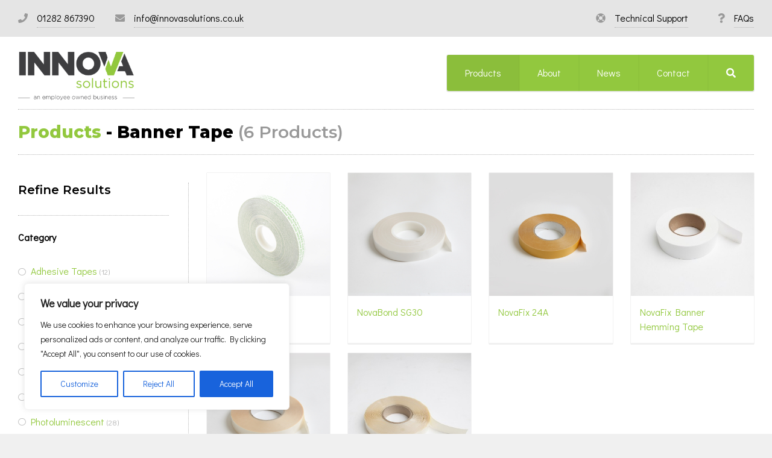

--- FILE ---
content_type: text/html; charset=UTF-8
request_url: https://innovasolutions.co.uk/application/banner-tape/
body_size: 18030
content:
<!DOCTYPE html>
<head>

	<!-- Google Tag Manager -->
	<script>(function(w,d,s,l,i){w[l]=w[l]||[];w[l].push({'gtm.start':
	new Date().getTime(),event:'gtm.js'});var f=d.getElementsByTagName(s)[0],
	j=d.createElement(s),dl=l!='dataLayer'?'&l='+l:'';j.async=true;j.src=
	'https://www.googletagmanager.com/gtm.js?id='+i+dl;f.parentNode.insertBefore(j,f);
	})(window,document,'script','dataLayer','GTM-5BCWDKB');</script>
	<!-- End Google Tag Manager -->

	<title>
	Banner Tape - Innova Solutions	</title>

	<meta name="viewport" content="width=device-width,initial-scale=1">
	<meta name="google-site-verification" content="Dill7vMtjmdhI8bSknPDflksYXXxuMMQxCTOTciIpp4" />
	<meta name="theme-color" content="#92c83e">


	<link rel="stylesheet" type="text/css" media="all" href="https://innovasolutions.co.uk/wp-content/themes/innova-solutions/style.css?v17" />
	<link rel="stylesheet" type="text/css" media="all" href="https://innovasolutions.co.uk/wp-content/themes/innova-solutions/resources/scripts/lity.css" />
	<link rel="shortcut icon" href="https://innovasolutions.co.uk/wp-content/themes/innova-solutions/resources/images/favicon.ico" />

	<link rel="stylesheet" href="https://pro.fontawesome.com/releases/v5.10.1/css/all.css" integrity="sha384-y++enYq9sdV7msNmXr08kJdkX4zEI1gMjjkw0l9ttOepH7fMdhb7CePwuRQCfwCr" crossorigin="anonymous">

	<meta name='robots' content='index, follow, max-image-preview:large, max-snippet:-1, max-video-preview:-1' />
<script>window._wca = window._wca || [];</script>

	<!-- This site is optimized with the Yoast SEO plugin v26.8 - https://yoast.com/product/yoast-seo-wordpress/ -->
	<link rel="canonical" href="https://innovasolutions.co.uk/application/banner-tape/" />
	<meta property="og:locale" content="en_GB" />
	<meta property="og:type" content="article" />
	<meta property="og:title" content="Banner Tape Archives - Innova Solutions" />
	<meta property="og:url" content="https://innovasolutions.co.uk/application/banner-tape/" />
	<meta property="og:site_name" content="Innova Solutions" />
	<meta name="twitter:card" content="summary_large_image" />
	<meta name="twitter:site" content="@Innovauk" />
	<script type="application/ld+json" class="yoast-schema-graph">{"@context":"https://schema.org","@graph":[{"@type":"CollectionPage","@id":"https://innovasolutions.co.uk/application/banner-tape/","url":"https://innovasolutions.co.uk/application/banner-tape/","name":"Banner Tape Archives - Innova Solutions","isPartOf":{"@id":"https://innovasolutions.co.uk/#website"},"primaryImageOfPage":{"@id":"https://innovasolutions.co.uk/application/banner-tape/#primaryimage"},"image":{"@id":"https://innovasolutions.co.uk/application/banner-tape/#primaryimage"},"thumbnailUrl":"https://innovasolutions.co.uk/wp-content/uploads/2015/01/NovaLastic-Banner-Tape.jpg","breadcrumb":{"@id":"https://innovasolutions.co.uk/application/banner-tape/#breadcrumb"},"inLanguage":"en-GB"},{"@type":"ImageObject","inLanguage":"en-GB","@id":"https://innovasolutions.co.uk/application/banner-tape/#primaryimage","url":"https://innovasolutions.co.uk/wp-content/uploads/2015/01/NovaLastic-Banner-Tape.jpg","contentUrl":"https://innovasolutions.co.uk/wp-content/uploads/2015/01/NovaLastic-Banner-Tape.jpg","width":300,"height":306},{"@type":"BreadcrumbList","@id":"https://innovasolutions.co.uk/application/banner-tape/#breadcrumb","itemListElement":[{"@type":"ListItem","position":1,"name":"Home","item":"https://innovasolutions.co.uk/"},{"@type":"ListItem","position":2,"name":"Banner Tape"}]},{"@type":"WebSite","@id":"https://innovasolutions.co.uk/#website","url":"https://innovasolutions.co.uk/","name":"Innova Solutions","description":"bonding people, fixing problems","publisher":{"@id":"https://innovasolutions.co.uk/#organization"},"potentialAction":[{"@type":"SearchAction","target":{"@type":"EntryPoint","urlTemplate":"https://innovasolutions.co.uk/?s={search_term_string}"},"query-input":{"@type":"PropertyValueSpecification","valueRequired":true,"valueName":"search_term_string"}}],"inLanguage":"en-GB"},{"@type":"Organization","@id":"https://innovasolutions.co.uk/#organization","name":"innova solutions ltd","url":"https://innovasolutions.co.uk/","logo":{"@type":"ImageObject","inLanguage":"en-GB","@id":"https://innovasolutions.co.uk/#/schema/logo/image/","url":"https://innovasolutions.co.uk/wp-content/uploads/2015/08/Innova-Logo-400px.jpg","contentUrl":"https://innovasolutions.co.uk/wp-content/uploads/2015/08/Innova-Logo-400px.jpg","width":400,"height":400,"caption":"innova solutions ltd"},"image":{"@id":"https://innovasolutions.co.uk/#/schema/logo/image/"},"sameAs":["https://x.com/Innovauk","https://www.linkedin.com/company/1755692?trk=tyah&amp;amp;amp;trkInfo=clickedVertical:company,clickedEntityId:1755692,idx:1-1-1,tarId:1439559324951,tas:InnovaSolutionsLtd"]}]}</script>
	<!-- / Yoast SEO plugin. -->


<link rel='dns-prefetch' href='//stats.wp.com' />
<link rel='dns-prefetch' href='//secure.gravatar.com' />
<link rel='dns-prefetch' href='//v0.wordpress.com' />
<link rel="alternate" type="application/rss+xml" title="Innova Solutions &raquo; Banner Tape Application Feed" href="https://innovasolutions.co.uk/application/banner-tape/feed/" />
<style id='wp-img-auto-sizes-contain-inline-css' type='text/css'>
img:is([sizes=auto i],[sizes^="auto," i]){contain-intrinsic-size:3000px 1500px}
/*# sourceURL=wp-img-auto-sizes-contain-inline-css */
</style>
<style id='wp-emoji-styles-inline-css' type='text/css'>

	img.wp-smiley, img.emoji {
		display: inline !important;
		border: none !important;
		box-shadow: none !important;
		height: 1em !important;
		width: 1em !important;
		margin: 0 0.07em !important;
		vertical-align: -0.1em !important;
		background: none !important;
		padding: 0 !important;
	}
/*# sourceURL=wp-emoji-styles-inline-css */
</style>
<style id='wp-block-library-inline-css' type='text/css'>
:root{--wp-block-synced-color:#7a00df;--wp-block-synced-color--rgb:122,0,223;--wp-bound-block-color:var(--wp-block-synced-color);--wp-editor-canvas-background:#ddd;--wp-admin-theme-color:#007cba;--wp-admin-theme-color--rgb:0,124,186;--wp-admin-theme-color-darker-10:#006ba1;--wp-admin-theme-color-darker-10--rgb:0,107,160.5;--wp-admin-theme-color-darker-20:#005a87;--wp-admin-theme-color-darker-20--rgb:0,90,135;--wp-admin-border-width-focus:2px}@media (min-resolution:192dpi){:root{--wp-admin-border-width-focus:1.5px}}.wp-element-button{cursor:pointer}:root .has-very-light-gray-background-color{background-color:#eee}:root .has-very-dark-gray-background-color{background-color:#313131}:root .has-very-light-gray-color{color:#eee}:root .has-very-dark-gray-color{color:#313131}:root .has-vivid-green-cyan-to-vivid-cyan-blue-gradient-background{background:linear-gradient(135deg,#00d084,#0693e3)}:root .has-purple-crush-gradient-background{background:linear-gradient(135deg,#34e2e4,#4721fb 50%,#ab1dfe)}:root .has-hazy-dawn-gradient-background{background:linear-gradient(135deg,#faaca8,#dad0ec)}:root .has-subdued-olive-gradient-background{background:linear-gradient(135deg,#fafae1,#67a671)}:root .has-atomic-cream-gradient-background{background:linear-gradient(135deg,#fdd79a,#004a59)}:root .has-nightshade-gradient-background{background:linear-gradient(135deg,#330968,#31cdcf)}:root .has-midnight-gradient-background{background:linear-gradient(135deg,#020381,#2874fc)}:root{--wp--preset--font-size--normal:16px;--wp--preset--font-size--huge:42px}.has-regular-font-size{font-size:1em}.has-larger-font-size{font-size:2.625em}.has-normal-font-size{font-size:var(--wp--preset--font-size--normal)}.has-huge-font-size{font-size:var(--wp--preset--font-size--huge)}.has-text-align-center{text-align:center}.has-text-align-left{text-align:left}.has-text-align-right{text-align:right}.has-fit-text{white-space:nowrap!important}#end-resizable-editor-section{display:none}.aligncenter{clear:both}.items-justified-left{justify-content:flex-start}.items-justified-center{justify-content:center}.items-justified-right{justify-content:flex-end}.items-justified-space-between{justify-content:space-between}.screen-reader-text{border:0;clip-path:inset(50%);height:1px;margin:-1px;overflow:hidden;padding:0;position:absolute;width:1px;word-wrap:normal!important}.screen-reader-text:focus{background-color:#ddd;clip-path:none;color:#444;display:block;font-size:1em;height:auto;left:5px;line-height:normal;padding:15px 23px 14px;text-decoration:none;top:5px;width:auto;z-index:100000}html :where(.has-border-color){border-style:solid}html :where([style*=border-top-color]){border-top-style:solid}html :where([style*=border-right-color]){border-right-style:solid}html :where([style*=border-bottom-color]){border-bottom-style:solid}html :where([style*=border-left-color]){border-left-style:solid}html :where([style*=border-width]){border-style:solid}html :where([style*=border-top-width]){border-top-style:solid}html :where([style*=border-right-width]){border-right-style:solid}html :where([style*=border-bottom-width]){border-bottom-style:solid}html :where([style*=border-left-width]){border-left-style:solid}html :where(img[class*=wp-image-]){height:auto;max-width:100%}:where(figure){margin:0 0 1em}html :where(.is-position-sticky){--wp-admin--admin-bar--position-offset:var(--wp-admin--admin-bar--height,0px)}@media screen and (max-width:600px){html :where(.is-position-sticky){--wp-admin--admin-bar--position-offset:0px}}

/*# sourceURL=wp-block-library-inline-css */
</style><style id='global-styles-inline-css' type='text/css'>
:root{--wp--preset--aspect-ratio--square: 1;--wp--preset--aspect-ratio--4-3: 4/3;--wp--preset--aspect-ratio--3-4: 3/4;--wp--preset--aspect-ratio--3-2: 3/2;--wp--preset--aspect-ratio--2-3: 2/3;--wp--preset--aspect-ratio--16-9: 16/9;--wp--preset--aspect-ratio--9-16: 9/16;--wp--preset--color--black: #000000;--wp--preset--color--cyan-bluish-gray: #abb8c3;--wp--preset--color--white: #ffffff;--wp--preset--color--pale-pink: #f78da7;--wp--preset--color--vivid-red: #cf2e2e;--wp--preset--color--luminous-vivid-orange: #ff6900;--wp--preset--color--luminous-vivid-amber: #fcb900;--wp--preset--color--light-green-cyan: #7bdcb5;--wp--preset--color--vivid-green-cyan: #00d084;--wp--preset--color--pale-cyan-blue: #8ed1fc;--wp--preset--color--vivid-cyan-blue: #0693e3;--wp--preset--color--vivid-purple: #9b51e0;--wp--preset--gradient--vivid-cyan-blue-to-vivid-purple: linear-gradient(135deg,rgb(6,147,227) 0%,rgb(155,81,224) 100%);--wp--preset--gradient--light-green-cyan-to-vivid-green-cyan: linear-gradient(135deg,rgb(122,220,180) 0%,rgb(0,208,130) 100%);--wp--preset--gradient--luminous-vivid-amber-to-luminous-vivid-orange: linear-gradient(135deg,rgb(252,185,0) 0%,rgb(255,105,0) 100%);--wp--preset--gradient--luminous-vivid-orange-to-vivid-red: linear-gradient(135deg,rgb(255,105,0) 0%,rgb(207,46,46) 100%);--wp--preset--gradient--very-light-gray-to-cyan-bluish-gray: linear-gradient(135deg,rgb(238,238,238) 0%,rgb(169,184,195) 100%);--wp--preset--gradient--cool-to-warm-spectrum: linear-gradient(135deg,rgb(74,234,220) 0%,rgb(151,120,209) 20%,rgb(207,42,186) 40%,rgb(238,44,130) 60%,rgb(251,105,98) 80%,rgb(254,248,76) 100%);--wp--preset--gradient--blush-light-purple: linear-gradient(135deg,rgb(255,206,236) 0%,rgb(152,150,240) 100%);--wp--preset--gradient--blush-bordeaux: linear-gradient(135deg,rgb(254,205,165) 0%,rgb(254,45,45) 50%,rgb(107,0,62) 100%);--wp--preset--gradient--luminous-dusk: linear-gradient(135deg,rgb(255,203,112) 0%,rgb(199,81,192) 50%,rgb(65,88,208) 100%);--wp--preset--gradient--pale-ocean: linear-gradient(135deg,rgb(255,245,203) 0%,rgb(182,227,212) 50%,rgb(51,167,181) 100%);--wp--preset--gradient--electric-grass: linear-gradient(135deg,rgb(202,248,128) 0%,rgb(113,206,126) 100%);--wp--preset--gradient--midnight: linear-gradient(135deg,rgb(2,3,129) 0%,rgb(40,116,252) 100%);--wp--preset--font-size--small: 13px;--wp--preset--font-size--medium: 20px;--wp--preset--font-size--large: 36px;--wp--preset--font-size--x-large: 42px;--wp--preset--spacing--20: 0.44rem;--wp--preset--spacing--30: 0.67rem;--wp--preset--spacing--40: 1rem;--wp--preset--spacing--50: 1.5rem;--wp--preset--spacing--60: 2.25rem;--wp--preset--spacing--70: 3.38rem;--wp--preset--spacing--80: 5.06rem;--wp--preset--shadow--natural: 6px 6px 9px rgba(0, 0, 0, 0.2);--wp--preset--shadow--deep: 12px 12px 50px rgba(0, 0, 0, 0.4);--wp--preset--shadow--sharp: 6px 6px 0px rgba(0, 0, 0, 0.2);--wp--preset--shadow--outlined: 6px 6px 0px -3px rgb(255, 255, 255), 6px 6px rgb(0, 0, 0);--wp--preset--shadow--crisp: 6px 6px 0px rgb(0, 0, 0);}:where(.is-layout-flex){gap: 0.5em;}:where(.is-layout-grid){gap: 0.5em;}body .is-layout-flex{display: flex;}.is-layout-flex{flex-wrap: wrap;align-items: center;}.is-layout-flex > :is(*, div){margin: 0;}body .is-layout-grid{display: grid;}.is-layout-grid > :is(*, div){margin: 0;}:where(.wp-block-columns.is-layout-flex){gap: 2em;}:where(.wp-block-columns.is-layout-grid){gap: 2em;}:where(.wp-block-post-template.is-layout-flex){gap: 1.25em;}:where(.wp-block-post-template.is-layout-grid){gap: 1.25em;}.has-black-color{color: var(--wp--preset--color--black) !important;}.has-cyan-bluish-gray-color{color: var(--wp--preset--color--cyan-bluish-gray) !important;}.has-white-color{color: var(--wp--preset--color--white) !important;}.has-pale-pink-color{color: var(--wp--preset--color--pale-pink) !important;}.has-vivid-red-color{color: var(--wp--preset--color--vivid-red) !important;}.has-luminous-vivid-orange-color{color: var(--wp--preset--color--luminous-vivid-orange) !important;}.has-luminous-vivid-amber-color{color: var(--wp--preset--color--luminous-vivid-amber) !important;}.has-light-green-cyan-color{color: var(--wp--preset--color--light-green-cyan) !important;}.has-vivid-green-cyan-color{color: var(--wp--preset--color--vivid-green-cyan) !important;}.has-pale-cyan-blue-color{color: var(--wp--preset--color--pale-cyan-blue) !important;}.has-vivid-cyan-blue-color{color: var(--wp--preset--color--vivid-cyan-blue) !important;}.has-vivid-purple-color{color: var(--wp--preset--color--vivid-purple) !important;}.has-black-background-color{background-color: var(--wp--preset--color--black) !important;}.has-cyan-bluish-gray-background-color{background-color: var(--wp--preset--color--cyan-bluish-gray) !important;}.has-white-background-color{background-color: var(--wp--preset--color--white) !important;}.has-pale-pink-background-color{background-color: var(--wp--preset--color--pale-pink) !important;}.has-vivid-red-background-color{background-color: var(--wp--preset--color--vivid-red) !important;}.has-luminous-vivid-orange-background-color{background-color: var(--wp--preset--color--luminous-vivid-orange) !important;}.has-luminous-vivid-amber-background-color{background-color: var(--wp--preset--color--luminous-vivid-amber) !important;}.has-light-green-cyan-background-color{background-color: var(--wp--preset--color--light-green-cyan) !important;}.has-vivid-green-cyan-background-color{background-color: var(--wp--preset--color--vivid-green-cyan) !important;}.has-pale-cyan-blue-background-color{background-color: var(--wp--preset--color--pale-cyan-blue) !important;}.has-vivid-cyan-blue-background-color{background-color: var(--wp--preset--color--vivid-cyan-blue) !important;}.has-vivid-purple-background-color{background-color: var(--wp--preset--color--vivid-purple) !important;}.has-black-border-color{border-color: var(--wp--preset--color--black) !important;}.has-cyan-bluish-gray-border-color{border-color: var(--wp--preset--color--cyan-bluish-gray) !important;}.has-white-border-color{border-color: var(--wp--preset--color--white) !important;}.has-pale-pink-border-color{border-color: var(--wp--preset--color--pale-pink) !important;}.has-vivid-red-border-color{border-color: var(--wp--preset--color--vivid-red) !important;}.has-luminous-vivid-orange-border-color{border-color: var(--wp--preset--color--luminous-vivid-orange) !important;}.has-luminous-vivid-amber-border-color{border-color: var(--wp--preset--color--luminous-vivid-amber) !important;}.has-light-green-cyan-border-color{border-color: var(--wp--preset--color--light-green-cyan) !important;}.has-vivid-green-cyan-border-color{border-color: var(--wp--preset--color--vivid-green-cyan) !important;}.has-pale-cyan-blue-border-color{border-color: var(--wp--preset--color--pale-cyan-blue) !important;}.has-vivid-cyan-blue-border-color{border-color: var(--wp--preset--color--vivid-cyan-blue) !important;}.has-vivid-purple-border-color{border-color: var(--wp--preset--color--vivid-purple) !important;}.has-vivid-cyan-blue-to-vivid-purple-gradient-background{background: var(--wp--preset--gradient--vivid-cyan-blue-to-vivid-purple) !important;}.has-light-green-cyan-to-vivid-green-cyan-gradient-background{background: var(--wp--preset--gradient--light-green-cyan-to-vivid-green-cyan) !important;}.has-luminous-vivid-amber-to-luminous-vivid-orange-gradient-background{background: var(--wp--preset--gradient--luminous-vivid-amber-to-luminous-vivid-orange) !important;}.has-luminous-vivid-orange-to-vivid-red-gradient-background{background: var(--wp--preset--gradient--luminous-vivid-orange-to-vivid-red) !important;}.has-very-light-gray-to-cyan-bluish-gray-gradient-background{background: var(--wp--preset--gradient--very-light-gray-to-cyan-bluish-gray) !important;}.has-cool-to-warm-spectrum-gradient-background{background: var(--wp--preset--gradient--cool-to-warm-spectrum) !important;}.has-blush-light-purple-gradient-background{background: var(--wp--preset--gradient--blush-light-purple) !important;}.has-blush-bordeaux-gradient-background{background: var(--wp--preset--gradient--blush-bordeaux) !important;}.has-luminous-dusk-gradient-background{background: var(--wp--preset--gradient--luminous-dusk) !important;}.has-pale-ocean-gradient-background{background: var(--wp--preset--gradient--pale-ocean) !important;}.has-electric-grass-gradient-background{background: var(--wp--preset--gradient--electric-grass) !important;}.has-midnight-gradient-background{background: var(--wp--preset--gradient--midnight) !important;}.has-small-font-size{font-size: var(--wp--preset--font-size--small) !important;}.has-medium-font-size{font-size: var(--wp--preset--font-size--medium) !important;}.has-large-font-size{font-size: var(--wp--preset--font-size--large) !important;}.has-x-large-font-size{font-size: var(--wp--preset--font-size--x-large) !important;}
/*# sourceURL=global-styles-inline-css */
</style>

<style id='classic-theme-styles-inline-css' type='text/css'>
/*! This file is auto-generated */
.wp-block-button__link{color:#fff;background-color:#32373c;border-radius:9999px;box-shadow:none;text-decoration:none;padding:calc(.667em + 2px) calc(1.333em + 2px);font-size:1.125em}.wp-block-file__button{background:#32373c;color:#fff;text-decoration:none}
/*# sourceURL=/wp-includes/css/classic-themes.min.css */
</style>
<link rel='stylesheet' id='woocommerce-layout-css' href='https://innovasolutions.co.uk/wp-content/plugins/woocommerce/assets/css/woocommerce-layout.css?ver=10.4.3' type='text/css' media='all' />
<style id='woocommerce-layout-inline-css' type='text/css'>

	.infinite-scroll .woocommerce-pagination {
		display: none;
	}
/*# sourceURL=woocommerce-layout-inline-css */
</style>
<link rel='stylesheet' id='woocommerce-smallscreen-css' href='https://innovasolutions.co.uk/wp-content/plugins/woocommerce/assets/css/woocommerce-smallscreen.css?ver=10.4.3' type='text/css' media='only screen and (max-width: 768px)' />
<link rel='stylesheet' id='woocommerce-general-css' href='https://innovasolutions.co.uk/wp-content/plugins/woocommerce/assets/css/woocommerce.css?ver=10.4.3' type='text/css' media='all' />
<style id='woocommerce-inline-inline-css' type='text/css'>
.woocommerce form .form-row .required { visibility: visible; }
/*# sourceURL=woocommerce-inline-inline-css */
</style>
<link rel='stylesheet' id='tablepress-default-css' href='https://innovasolutions.co.uk/wp-content/tablepress-combined.min.css?ver=58' type='text/css' media='all' />
<script type="text/javascript" id="cookie-law-info-js-extra">
/* <![CDATA[ */
var _ckyConfig = {"_ipData":[],"_assetsURL":"https://innovasolutions.co.uk/wp-content/plugins/cookie-law-info/lite/frontend/images/","_publicURL":"https://innovasolutions.co.uk","_expiry":"365","_categories":[{"name":"Necessary","slug":"necessary","isNecessary":true,"ccpaDoNotSell":true,"cookies":[],"active":true,"defaultConsent":{"gdpr":true,"ccpa":true}},{"name":"Functional","slug":"functional","isNecessary":false,"ccpaDoNotSell":true,"cookies":[],"active":true,"defaultConsent":{"gdpr":false,"ccpa":false}},{"name":"Analytics","slug":"analytics","isNecessary":false,"ccpaDoNotSell":true,"cookies":[],"active":true,"defaultConsent":{"gdpr":false,"ccpa":false}},{"name":"Performance","slug":"performance","isNecessary":false,"ccpaDoNotSell":true,"cookies":[],"active":true,"defaultConsent":{"gdpr":false,"ccpa":false}},{"name":"Advertisement","slug":"advertisement","isNecessary":false,"ccpaDoNotSell":true,"cookies":[],"active":true,"defaultConsent":{"gdpr":false,"ccpa":false}}],"_activeLaw":"gdpr","_rootDomain":"","_block":"1","_showBanner":"1","_bannerConfig":{"settings":{"type":"box","preferenceCenterType":"popup","position":"bottom-left","applicableLaw":"gdpr"},"behaviours":{"reloadBannerOnAccept":false,"loadAnalyticsByDefault":false,"animations":{"onLoad":"animate","onHide":"sticky"}},"config":{"revisitConsent":{"status":true,"tag":"revisit-consent","position":"bottom-left","meta":{"url":"#"},"styles":{"background-color":"#0056A7"},"elements":{"title":{"type":"text","tag":"revisit-consent-title","status":true,"styles":{"color":"#0056a7"}}}},"preferenceCenter":{"toggle":{"status":true,"tag":"detail-category-toggle","type":"toggle","states":{"active":{"styles":{"background-color":"#1863DC"}},"inactive":{"styles":{"background-color":"#D0D5D2"}}}}},"categoryPreview":{"status":false,"toggle":{"status":true,"tag":"detail-category-preview-toggle","type":"toggle","states":{"active":{"styles":{"background-color":"#1863DC"}},"inactive":{"styles":{"background-color":"#D0D5D2"}}}}},"videoPlaceholder":{"status":true,"styles":{"background-color":"#000000","border-color":"#000000","color":"#ffffff"}},"readMore":{"status":false,"tag":"readmore-button","type":"link","meta":{"noFollow":true,"newTab":true},"styles":{"color":"#1863DC","background-color":"transparent","border-color":"transparent"}},"showMore":{"status":true,"tag":"show-desc-button","type":"button","styles":{"color":"#1863DC"}},"showLess":{"status":true,"tag":"hide-desc-button","type":"button","styles":{"color":"#1863DC"}},"alwaysActive":{"status":true,"tag":"always-active","styles":{"color":"#008000"}},"manualLinks":{"status":true,"tag":"manual-links","type":"link","styles":{"color":"#1863DC"}},"auditTable":{"status":true},"optOption":{"status":true,"toggle":{"status":true,"tag":"optout-option-toggle","type":"toggle","states":{"active":{"styles":{"background-color":"#1863dc"}},"inactive":{"styles":{"background-color":"#FFFFFF"}}}}}}},"_version":"3.4.0","_logConsent":"1","_tags":[{"tag":"accept-button","styles":{"color":"#FFFFFF","background-color":"#1863DC","border-color":"#1863DC"}},{"tag":"reject-button","styles":{"color":"#1863DC","background-color":"transparent","border-color":"#1863DC"}},{"tag":"settings-button","styles":{"color":"#1863DC","background-color":"transparent","border-color":"#1863DC"}},{"tag":"readmore-button","styles":{"color":"#1863DC","background-color":"transparent","border-color":"transparent"}},{"tag":"donotsell-button","styles":{"color":"#1863DC","background-color":"transparent","border-color":"transparent"}},{"tag":"show-desc-button","styles":{"color":"#1863DC"}},{"tag":"hide-desc-button","styles":{"color":"#1863DC"}},{"tag":"cky-always-active","styles":[]},{"tag":"cky-link","styles":[]},{"tag":"accept-button","styles":{"color":"#FFFFFF","background-color":"#1863DC","border-color":"#1863DC"}},{"tag":"revisit-consent","styles":{"background-color":"#0056A7"}}],"_shortCodes":[{"key":"cky_readmore","content":"\u003Ca href=\"#\" class=\"cky-policy\" aria-label=\"Cookie Policy\" target=\"_blank\" rel=\"noopener\" data-cky-tag=\"readmore-button\"\u003ECookie Policy\u003C/a\u003E","tag":"readmore-button","status":false,"attributes":{"rel":"nofollow","target":"_blank"}},{"key":"cky_show_desc","content":"\u003Cbutton class=\"cky-show-desc-btn\" data-cky-tag=\"show-desc-button\" aria-label=\"Show more\"\u003EShow more\u003C/button\u003E","tag":"show-desc-button","status":true,"attributes":[]},{"key":"cky_hide_desc","content":"\u003Cbutton class=\"cky-show-desc-btn\" data-cky-tag=\"hide-desc-button\" aria-label=\"Show less\"\u003EShow less\u003C/button\u003E","tag":"hide-desc-button","status":true,"attributes":[]},{"key":"cky_optout_show_desc","content":"[cky_optout_show_desc]","tag":"optout-show-desc-button","status":true,"attributes":[]},{"key":"cky_optout_hide_desc","content":"[cky_optout_hide_desc]","tag":"optout-hide-desc-button","status":true,"attributes":[]},{"key":"cky_category_toggle_label","content":"[cky_{{status}}_category_label] [cky_preference_{{category_slug}}_title]","tag":"","status":true,"attributes":[]},{"key":"cky_enable_category_label","content":"Enable","tag":"","status":true,"attributes":[]},{"key":"cky_disable_category_label","content":"Disable","tag":"","status":true,"attributes":[]},{"key":"cky_video_placeholder","content":"\u003Cdiv class=\"video-placeholder-normal\" data-cky-tag=\"video-placeholder\" id=\"[UNIQUEID]\"\u003E\u003Cp class=\"video-placeholder-text-normal\" data-cky-tag=\"placeholder-title\"\u003EPlease accept cookies to access this content\u003C/p\u003E\u003C/div\u003E","tag":"","status":true,"attributes":[]},{"key":"cky_enable_optout_label","content":"Enable","tag":"","status":true,"attributes":[]},{"key":"cky_disable_optout_label","content":"Disable","tag":"","status":true,"attributes":[]},{"key":"cky_optout_toggle_label","content":"[cky_{{status}}_optout_label] [cky_optout_option_title]","tag":"","status":true,"attributes":[]},{"key":"cky_optout_option_title","content":"Do Not Sell or Share My Personal Information","tag":"","status":true,"attributes":[]},{"key":"cky_optout_close_label","content":"Close","tag":"","status":true,"attributes":[]},{"key":"cky_preference_close_label","content":"Close","tag":"","status":true,"attributes":[]}],"_rtl":"","_language":"en","_providersToBlock":[]};
var _ckyStyles = {"css":".cky-overlay{background: #000000; opacity: 0.4; position: fixed; top: 0; left: 0; width: 100%; height: 100%; z-index: 99999999;}.cky-hide{display: none;}.cky-btn-revisit-wrapper{display: flex; align-items: center; justify-content: center; background: #0056a7; width: 45px; height: 45px; border-radius: 50%; position: fixed; z-index: 999999; cursor: pointer;}.cky-revisit-bottom-left{bottom: 15px; left: 15px;}.cky-revisit-bottom-right{bottom: 15px; right: 15px;}.cky-btn-revisit-wrapper .cky-btn-revisit{display: flex; align-items: center; justify-content: center; background: none; border: none; cursor: pointer; position: relative; margin: 0; padding: 0;}.cky-btn-revisit-wrapper .cky-btn-revisit img{max-width: fit-content; margin: 0; height: 30px; width: 30px;}.cky-revisit-bottom-left:hover::before{content: attr(data-tooltip); position: absolute; background: #4e4b66; color: #ffffff; left: calc(100% + 7px); font-size: 12px; line-height: 16px; width: max-content; padding: 4px 8px; border-radius: 4px;}.cky-revisit-bottom-left:hover::after{position: absolute; content: \"\"; border: 5px solid transparent; left: calc(100% + 2px); border-left-width: 0; border-right-color: #4e4b66;}.cky-revisit-bottom-right:hover::before{content: attr(data-tooltip); position: absolute; background: #4e4b66; color: #ffffff; right: calc(100% + 7px); font-size: 12px; line-height: 16px; width: max-content; padding: 4px 8px; border-radius: 4px;}.cky-revisit-bottom-right:hover::after{position: absolute; content: \"\"; border: 5px solid transparent; right: calc(100% + 2px); border-right-width: 0; border-left-color: #4e4b66;}.cky-revisit-hide{display: none;}.cky-consent-container{position: fixed; width: 440px; box-sizing: border-box; z-index: 9999999; border-radius: 6px;}.cky-consent-container .cky-consent-bar{background: #ffffff; border: 1px solid; padding: 20px 26px; box-shadow: 0 -1px 10px 0 #acabab4d; border-radius: 6px;}.cky-box-bottom-left{bottom: 40px; left: 40px;}.cky-box-bottom-right{bottom: 40px; right: 40px;}.cky-box-top-left{top: 40px; left: 40px;}.cky-box-top-right{top: 40px; right: 40px;}.cky-custom-brand-logo-wrapper .cky-custom-brand-logo{width: 100px; height: auto; margin: 0 0 12px 0;}.cky-notice .cky-title{color: #212121; font-weight: 700; font-size: 18px; line-height: 24px; margin: 0 0 12px 0;}.cky-notice-des *,.cky-preference-content-wrapper *,.cky-accordion-header-des *,.cky-gpc-wrapper .cky-gpc-desc *{font-size: 14px;}.cky-notice-des{color: #212121; font-size: 14px; line-height: 24px; font-weight: 400;}.cky-notice-des img{height: 25px; width: 25px;}.cky-consent-bar .cky-notice-des p,.cky-gpc-wrapper .cky-gpc-desc p,.cky-preference-body-wrapper .cky-preference-content-wrapper p,.cky-accordion-header-wrapper .cky-accordion-header-des p,.cky-cookie-des-table li div:last-child p{color: inherit; margin-top: 0; overflow-wrap: break-word;}.cky-notice-des P:last-child,.cky-preference-content-wrapper p:last-child,.cky-cookie-des-table li div:last-child p:last-child,.cky-gpc-wrapper .cky-gpc-desc p:last-child{margin-bottom: 0;}.cky-notice-des a.cky-policy,.cky-notice-des button.cky-policy{font-size: 14px; color: #1863dc; white-space: nowrap; cursor: pointer; background: transparent; border: 1px solid; text-decoration: underline;}.cky-notice-des button.cky-policy{padding: 0;}.cky-notice-des a.cky-policy:focus-visible,.cky-notice-des button.cky-policy:focus-visible,.cky-preference-content-wrapper .cky-show-desc-btn:focus-visible,.cky-accordion-header .cky-accordion-btn:focus-visible,.cky-preference-header .cky-btn-close:focus-visible,.cky-switch input[type=\"checkbox\"]:focus-visible,.cky-footer-wrapper a:focus-visible,.cky-btn:focus-visible{outline: 2px solid #1863dc; outline-offset: 2px;}.cky-btn:focus:not(:focus-visible),.cky-accordion-header .cky-accordion-btn:focus:not(:focus-visible),.cky-preference-content-wrapper .cky-show-desc-btn:focus:not(:focus-visible),.cky-btn-revisit-wrapper .cky-btn-revisit:focus:not(:focus-visible),.cky-preference-header .cky-btn-close:focus:not(:focus-visible),.cky-consent-bar .cky-banner-btn-close:focus:not(:focus-visible){outline: 0;}button.cky-show-desc-btn:not(:hover):not(:active){color: #1863dc; background: transparent;}button.cky-accordion-btn:not(:hover):not(:active),button.cky-banner-btn-close:not(:hover):not(:active),button.cky-btn-revisit:not(:hover):not(:active),button.cky-btn-close:not(:hover):not(:active){background: transparent;}.cky-consent-bar button:hover,.cky-modal.cky-modal-open button:hover,.cky-consent-bar button:focus,.cky-modal.cky-modal-open button:focus{text-decoration: none;}.cky-notice-btn-wrapper{display: flex; justify-content: flex-start; align-items: center; flex-wrap: wrap; margin-top: 16px;}.cky-notice-btn-wrapper .cky-btn{text-shadow: none; box-shadow: none;}.cky-btn{flex: auto; max-width: 100%; font-size: 14px; font-family: inherit; line-height: 24px; padding: 8px; font-weight: 500; margin: 0 8px 0 0; border-radius: 2px; cursor: pointer; text-align: center; text-transform: none; min-height: 0;}.cky-btn:hover{opacity: 0.8;}.cky-btn-customize{color: #1863dc; background: transparent; border: 2px solid #1863dc;}.cky-btn-reject{color: #1863dc; background: transparent; border: 2px solid #1863dc;}.cky-btn-accept{background: #1863dc; color: #ffffff; border: 2px solid #1863dc;}.cky-btn:last-child{margin-right: 0;}@media (max-width: 576px){.cky-box-bottom-left{bottom: 0; left: 0;}.cky-box-bottom-right{bottom: 0; right: 0;}.cky-box-top-left{top: 0; left: 0;}.cky-box-top-right{top: 0; right: 0;}}@media (max-height: 480px){.cky-consent-container{max-height: 100vh;overflow-y: scroll}.cky-notice-des{max-height: unset !important;overflow-y: unset !important}.cky-preference-center{height: 100vh;overflow: auto !important}.cky-preference-center .cky-preference-body-wrapper{overflow: unset}}@media (max-width: 440px){.cky-box-bottom-left, .cky-box-bottom-right, .cky-box-top-left, .cky-box-top-right{width: 100%; max-width: 100%;}.cky-consent-container .cky-consent-bar{padding: 20px 0;}.cky-custom-brand-logo-wrapper, .cky-notice .cky-title, .cky-notice-des, .cky-notice-btn-wrapper{padding: 0 24px;}.cky-notice-des{max-height: 40vh; overflow-y: scroll;}.cky-notice-btn-wrapper{flex-direction: column; margin-top: 0;}.cky-btn{width: 100%; margin: 10px 0 0 0;}.cky-notice-btn-wrapper .cky-btn-customize{order: 2;}.cky-notice-btn-wrapper .cky-btn-reject{order: 3;}.cky-notice-btn-wrapper .cky-btn-accept{order: 1; margin-top: 16px;}}@media (max-width: 352px){.cky-notice .cky-title{font-size: 16px;}.cky-notice-des *{font-size: 12px;}.cky-notice-des, .cky-btn{font-size: 12px;}}.cky-modal.cky-modal-open{display: flex; visibility: visible; -webkit-transform: translate(-50%, -50%); -moz-transform: translate(-50%, -50%); -ms-transform: translate(-50%, -50%); -o-transform: translate(-50%, -50%); transform: translate(-50%, -50%); top: 50%; left: 50%; transition: all 1s ease;}.cky-modal{box-shadow: 0 32px 68px rgba(0, 0, 0, 0.3); margin: 0 auto; position: fixed; max-width: 100%; background: #ffffff; top: 50%; box-sizing: border-box; border-radius: 6px; z-index: 999999999; color: #212121; -webkit-transform: translate(-50%, 100%); -moz-transform: translate(-50%, 100%); -ms-transform: translate(-50%, 100%); -o-transform: translate(-50%, 100%); transform: translate(-50%, 100%); visibility: hidden; transition: all 0s ease;}.cky-preference-center{max-height: 79vh; overflow: hidden; width: 845px; overflow: hidden; flex: 1 1 0; display: flex; flex-direction: column; border-radius: 6px;}.cky-preference-header{display: flex; align-items: center; justify-content: space-between; padding: 22px 24px; border-bottom: 1px solid;}.cky-preference-header .cky-preference-title{font-size: 18px; font-weight: 700; line-height: 24px;}.cky-preference-header .cky-btn-close{margin: 0; cursor: pointer; vertical-align: middle; padding: 0; background: none; border: none; width: 24px; height: 24px; min-height: 0; line-height: 0; text-shadow: none; box-shadow: none;}.cky-preference-header .cky-btn-close img{margin: 0; height: 10px; width: 10px;}.cky-preference-body-wrapper{padding: 0 24px; flex: 1; overflow: auto; box-sizing: border-box;}.cky-preference-content-wrapper,.cky-gpc-wrapper .cky-gpc-desc{font-size: 14px; line-height: 24px; font-weight: 400; padding: 12px 0;}.cky-preference-content-wrapper{border-bottom: 1px solid;}.cky-preference-content-wrapper img{height: 25px; width: 25px;}.cky-preference-content-wrapper .cky-show-desc-btn{font-size: 14px; font-family: inherit; color: #1863dc; text-decoration: none; line-height: 24px; padding: 0; margin: 0; white-space: nowrap; cursor: pointer; background: transparent; border-color: transparent; text-transform: none; min-height: 0; text-shadow: none; box-shadow: none;}.cky-accordion-wrapper{margin-bottom: 10px;}.cky-accordion{border-bottom: 1px solid;}.cky-accordion:last-child{border-bottom: none;}.cky-accordion .cky-accordion-item{display: flex; margin-top: 10px;}.cky-accordion .cky-accordion-body{display: none;}.cky-accordion.cky-accordion-active .cky-accordion-body{display: block; padding: 0 22px; margin-bottom: 16px;}.cky-accordion-header-wrapper{cursor: pointer; width: 100%;}.cky-accordion-item .cky-accordion-header{display: flex; justify-content: space-between; align-items: center;}.cky-accordion-header .cky-accordion-btn{font-size: 16px; font-family: inherit; color: #212121; line-height: 24px; background: none; border: none; font-weight: 700; padding: 0; margin: 0; cursor: pointer; text-transform: none; min-height: 0; text-shadow: none; box-shadow: none;}.cky-accordion-header .cky-always-active{color: #008000; font-weight: 600; line-height: 24px; font-size: 14px;}.cky-accordion-header-des{font-size: 14px; line-height: 24px; margin: 10px 0 16px 0;}.cky-accordion-chevron{margin-right: 22px; position: relative; cursor: pointer;}.cky-accordion-chevron-hide{display: none;}.cky-accordion .cky-accordion-chevron i::before{content: \"\"; position: absolute; border-right: 1.4px solid; border-bottom: 1.4px solid; border-color: inherit; height: 6px; width: 6px; -webkit-transform: rotate(-45deg); -moz-transform: rotate(-45deg); -ms-transform: rotate(-45deg); -o-transform: rotate(-45deg); transform: rotate(-45deg); transition: all 0.2s ease-in-out; top: 8px;}.cky-accordion.cky-accordion-active .cky-accordion-chevron i::before{-webkit-transform: rotate(45deg); -moz-transform: rotate(45deg); -ms-transform: rotate(45deg); -o-transform: rotate(45deg); transform: rotate(45deg);}.cky-audit-table{background: #f4f4f4; border-radius: 6px;}.cky-audit-table .cky-empty-cookies-text{color: inherit; font-size: 12px; line-height: 24px; margin: 0; padding: 10px;}.cky-audit-table .cky-cookie-des-table{font-size: 12px; line-height: 24px; font-weight: normal; padding: 15px 10px; border-bottom: 1px solid; border-bottom-color: inherit; margin: 0;}.cky-audit-table .cky-cookie-des-table:last-child{border-bottom: none;}.cky-audit-table .cky-cookie-des-table li{list-style-type: none; display: flex; padding: 3px 0;}.cky-audit-table .cky-cookie-des-table li:first-child{padding-top: 0;}.cky-cookie-des-table li div:first-child{width: 100px; font-weight: 600; word-break: break-word; word-wrap: break-word;}.cky-cookie-des-table li div:last-child{flex: 1; word-break: break-word; word-wrap: break-word; margin-left: 8px;}.cky-footer-shadow{display: block; width: 100%; height: 40px; background: linear-gradient(180deg, rgba(255, 255, 255, 0) 0%, #ffffff 100%); position: absolute; bottom: calc(100% - 1px);}.cky-footer-wrapper{position: relative;}.cky-prefrence-btn-wrapper{display: flex; flex-wrap: wrap; align-items: center; justify-content: center; padding: 22px 24px; border-top: 1px solid;}.cky-prefrence-btn-wrapper .cky-btn{flex: auto; max-width: 100%; text-shadow: none; box-shadow: none;}.cky-btn-preferences{color: #1863dc; background: transparent; border: 2px solid #1863dc;}.cky-preference-header,.cky-preference-body-wrapper,.cky-preference-content-wrapper,.cky-accordion-wrapper,.cky-accordion,.cky-accordion-wrapper,.cky-footer-wrapper,.cky-prefrence-btn-wrapper{border-color: inherit;}@media (max-width: 845px){.cky-modal{max-width: calc(100% - 16px);}}@media (max-width: 576px){.cky-modal{max-width: 100%;}.cky-preference-center{max-height: 100vh;}.cky-prefrence-btn-wrapper{flex-direction: column;}.cky-accordion.cky-accordion-active .cky-accordion-body{padding-right: 0;}.cky-prefrence-btn-wrapper .cky-btn{width: 100%; margin: 10px 0 0 0;}.cky-prefrence-btn-wrapper .cky-btn-reject{order: 3;}.cky-prefrence-btn-wrapper .cky-btn-accept{order: 1; margin-top: 0;}.cky-prefrence-btn-wrapper .cky-btn-preferences{order: 2;}}@media (max-width: 425px){.cky-accordion-chevron{margin-right: 15px;}.cky-notice-btn-wrapper{margin-top: 0;}.cky-accordion.cky-accordion-active .cky-accordion-body{padding: 0 15px;}}@media (max-width: 352px){.cky-preference-header .cky-preference-title{font-size: 16px;}.cky-preference-header{padding: 16px 24px;}.cky-preference-content-wrapper *, .cky-accordion-header-des *{font-size: 12px;}.cky-preference-content-wrapper, .cky-preference-content-wrapper .cky-show-more, .cky-accordion-header .cky-always-active, .cky-accordion-header-des, .cky-preference-content-wrapper .cky-show-desc-btn, .cky-notice-des a.cky-policy{font-size: 12px;}.cky-accordion-header .cky-accordion-btn{font-size: 14px;}}.cky-switch{display: flex;}.cky-switch input[type=\"checkbox\"]{position: relative; width: 44px; height: 24px; margin: 0; background: #d0d5d2; -webkit-appearance: none; border-radius: 50px; cursor: pointer; outline: 0; border: none; top: 0;}.cky-switch input[type=\"checkbox\"]:checked{background: #1863dc;}.cky-switch input[type=\"checkbox\"]:before{position: absolute; content: \"\"; height: 20px; width: 20px; left: 2px; bottom: 2px; border-radius: 50%; background-color: white; -webkit-transition: 0.4s; transition: 0.4s; margin: 0;}.cky-switch input[type=\"checkbox\"]:after{display: none;}.cky-switch input[type=\"checkbox\"]:checked:before{-webkit-transform: translateX(20px); -ms-transform: translateX(20px); transform: translateX(20px);}@media (max-width: 425px){.cky-switch input[type=\"checkbox\"]{width: 38px; height: 21px;}.cky-switch input[type=\"checkbox\"]:before{height: 17px; width: 17px;}.cky-switch input[type=\"checkbox\"]:checked:before{-webkit-transform: translateX(17px); -ms-transform: translateX(17px); transform: translateX(17px);}}.cky-consent-bar .cky-banner-btn-close{position: absolute; right: 9px; top: 5px; background: none; border: none; cursor: pointer; padding: 0; margin: 0; min-height: 0; line-height: 0; height: 24px; width: 24px; text-shadow: none; box-shadow: none;}.cky-consent-bar .cky-banner-btn-close img{height: 9px; width: 9px; margin: 0;}.cky-notice-group{font-size: 14px; line-height: 24px; font-weight: 400; color: #212121;}.cky-notice-btn-wrapper .cky-btn-do-not-sell{font-size: 14px; line-height: 24px; padding: 6px 0; margin: 0; font-weight: 500; background: none; border-radius: 2px; border: none; cursor: pointer; text-align: left; color: #1863dc; background: transparent; border-color: transparent; box-shadow: none; text-shadow: none;}.cky-consent-bar .cky-banner-btn-close:focus-visible,.cky-notice-btn-wrapper .cky-btn-do-not-sell:focus-visible,.cky-opt-out-btn-wrapper .cky-btn:focus-visible,.cky-opt-out-checkbox-wrapper input[type=\"checkbox\"].cky-opt-out-checkbox:focus-visible{outline: 2px solid #1863dc; outline-offset: 2px;}@media (max-width: 440px){.cky-consent-container{width: 100%;}}@media (max-width: 352px){.cky-notice-des a.cky-policy, .cky-notice-btn-wrapper .cky-btn-do-not-sell{font-size: 12px;}}.cky-opt-out-wrapper{padding: 12px 0;}.cky-opt-out-wrapper .cky-opt-out-checkbox-wrapper{display: flex; align-items: center;}.cky-opt-out-checkbox-wrapper .cky-opt-out-checkbox-label{font-size: 16px; font-weight: 700; line-height: 24px; margin: 0 0 0 12px; cursor: pointer;}.cky-opt-out-checkbox-wrapper input[type=\"checkbox\"].cky-opt-out-checkbox{background-color: #ffffff; border: 1px solid black; width: 20px; height: 18.5px; margin: 0; -webkit-appearance: none; position: relative; display: flex; align-items: center; justify-content: center; border-radius: 2px; cursor: pointer;}.cky-opt-out-checkbox-wrapper input[type=\"checkbox\"].cky-opt-out-checkbox:checked{background-color: #1863dc; border: none;}.cky-opt-out-checkbox-wrapper input[type=\"checkbox\"].cky-opt-out-checkbox:checked::after{left: 6px; bottom: 4px; width: 7px; height: 13px; border: solid #ffffff; border-width: 0 3px 3px 0; border-radius: 2px; -webkit-transform: rotate(45deg); -ms-transform: rotate(45deg); transform: rotate(45deg); content: \"\"; position: absolute; box-sizing: border-box;}.cky-opt-out-checkbox-wrapper.cky-disabled .cky-opt-out-checkbox-label,.cky-opt-out-checkbox-wrapper.cky-disabled input[type=\"checkbox\"].cky-opt-out-checkbox{cursor: no-drop;}.cky-gpc-wrapper{margin: 0 0 0 32px;}.cky-footer-wrapper .cky-opt-out-btn-wrapper{display: flex; flex-wrap: wrap; align-items: center; justify-content: center; padding: 22px 24px;}.cky-opt-out-btn-wrapper .cky-btn{flex: auto; max-width: 100%; text-shadow: none; box-shadow: none;}.cky-opt-out-btn-wrapper .cky-btn-cancel{border: 1px solid #dedfe0; background: transparent; color: #858585;}.cky-opt-out-btn-wrapper .cky-btn-confirm{background: #1863dc; color: #ffffff; border: 1px solid #1863dc;}@media (max-width: 352px){.cky-opt-out-checkbox-wrapper .cky-opt-out-checkbox-label{font-size: 14px;}.cky-gpc-wrapper .cky-gpc-desc, .cky-gpc-wrapper .cky-gpc-desc *{font-size: 12px;}.cky-opt-out-checkbox-wrapper input[type=\"checkbox\"].cky-opt-out-checkbox{width: 16px; height: 16px;}.cky-opt-out-checkbox-wrapper input[type=\"checkbox\"].cky-opt-out-checkbox:checked::after{left: 5px; bottom: 4px; width: 3px; height: 9px;}.cky-gpc-wrapper{margin: 0 0 0 28px;}}.video-placeholder-youtube{background-size: 100% 100%; background-position: center; background-repeat: no-repeat; background-color: #b2b0b059; position: relative; display: flex; align-items: center; justify-content: center; max-width: 100%;}.video-placeholder-text-youtube{text-align: center; align-items: center; padding: 10px 16px; background-color: #000000cc; color: #ffffff; border: 1px solid; border-radius: 2px; cursor: pointer;}.video-placeholder-normal{background-image: url(\"/wp-content/plugins/cookie-law-info/lite/frontend/images/placeholder.svg\"); background-size: 80px; background-position: center; background-repeat: no-repeat; background-color: #b2b0b059; position: relative; display: flex; align-items: flex-end; justify-content: center; max-width: 100%;}.video-placeholder-text-normal{align-items: center; padding: 10px 16px; text-align: center; border: 1px solid; border-radius: 2px; cursor: pointer;}.cky-rtl{direction: rtl; text-align: right;}.cky-rtl .cky-banner-btn-close{left: 9px; right: auto;}.cky-rtl .cky-notice-btn-wrapper .cky-btn:last-child{margin-right: 8px;}.cky-rtl .cky-notice-btn-wrapper .cky-btn:first-child{margin-right: 0;}.cky-rtl .cky-notice-btn-wrapper{margin-left: 0; margin-right: 15px;}.cky-rtl .cky-prefrence-btn-wrapper .cky-btn{margin-right: 8px;}.cky-rtl .cky-prefrence-btn-wrapper .cky-btn:first-child{margin-right: 0;}.cky-rtl .cky-accordion .cky-accordion-chevron i::before{border: none; border-left: 1.4px solid; border-top: 1.4px solid; left: 12px;}.cky-rtl .cky-accordion.cky-accordion-active .cky-accordion-chevron i::before{-webkit-transform: rotate(-135deg); -moz-transform: rotate(-135deg); -ms-transform: rotate(-135deg); -o-transform: rotate(-135deg); transform: rotate(-135deg);}@media (max-width: 768px){.cky-rtl .cky-notice-btn-wrapper{margin-right: 0;}}@media (max-width: 576px){.cky-rtl .cky-notice-btn-wrapper .cky-btn:last-child{margin-right: 0;}.cky-rtl .cky-prefrence-btn-wrapper .cky-btn{margin-right: 0;}.cky-rtl .cky-accordion.cky-accordion-active .cky-accordion-body{padding: 0 22px 0 0;}}@media (max-width: 425px){.cky-rtl .cky-accordion.cky-accordion-active .cky-accordion-body{padding: 0 15px 0 0;}}.cky-rtl .cky-opt-out-btn-wrapper .cky-btn{margin-right: 12px;}.cky-rtl .cky-opt-out-btn-wrapper .cky-btn:first-child{margin-right: 0;}.cky-rtl .cky-opt-out-checkbox-wrapper .cky-opt-out-checkbox-label{margin: 0 12px 0 0;}"};
//# sourceURL=cookie-law-info-js-extra
/* ]]> */
</script>
<script type="text/javascript" src="https://innovasolutions.co.uk/wp-content/plugins/cookie-law-info/lite/frontend/js/script.min.js?ver=3.4.0" id="cookie-law-info-js"></script>
<script type="text/javascript" src="https://innovasolutions.co.uk/wp-includes/js/jquery/jquery.min.js?ver=3.7.1" id="jquery-core-js"></script>
<script type="text/javascript" src="https://innovasolutions.co.uk/wp-includes/js/jquery/jquery-migrate.min.js?ver=3.4.1" id="jquery-migrate-js"></script>
<script type="text/javascript" src="https://innovasolutions.co.uk/wp-content/plugins/woocommerce/assets/js/jquery-blockui/jquery.blockUI.min.js?ver=2.7.0-wc.10.4.3" id="wc-jquery-blockui-js" defer="defer" data-wp-strategy="defer"></script>
<script type="text/javascript" id="wc-add-to-cart-js-extra">
/* <![CDATA[ */
var wc_add_to_cart_params = {"ajax_url":"/wp-admin/admin-ajax.php","wc_ajax_url":"/?wc-ajax=%%endpoint%%","i18n_view_cart":"View basket","cart_url":"https://innovasolutions.co.uk/cart/","is_cart":"","cart_redirect_after_add":"no"};
//# sourceURL=wc-add-to-cart-js-extra
/* ]]> */
</script>
<script type="text/javascript" src="https://innovasolutions.co.uk/wp-content/plugins/woocommerce/assets/js/frontend/add-to-cart.min.js?ver=10.4.3" id="wc-add-to-cart-js" defer="defer" data-wp-strategy="defer"></script>
<script type="text/javascript" src="https://innovasolutions.co.uk/wp-content/plugins/woocommerce/assets/js/js-cookie/js.cookie.min.js?ver=2.1.4-wc.10.4.3" id="wc-js-cookie-js" defer="defer" data-wp-strategy="defer"></script>
<script type="text/javascript" id="woocommerce-js-extra">
/* <![CDATA[ */
var woocommerce_params = {"ajax_url":"/wp-admin/admin-ajax.php","wc_ajax_url":"/?wc-ajax=%%endpoint%%","i18n_password_show":"Show password","i18n_password_hide":"Hide password"};
//# sourceURL=woocommerce-js-extra
/* ]]> */
</script>
<script type="text/javascript" src="https://innovasolutions.co.uk/wp-content/plugins/woocommerce/assets/js/frontend/woocommerce.min.js?ver=10.4.3" id="woocommerce-js" defer="defer" data-wp-strategy="defer"></script>
<script type="text/javascript" src="https://stats.wp.com/s-202605.js" id="woocommerce-analytics-js" defer="defer" data-wp-strategy="defer"></script>
<link rel="https://api.w.org/" href="https://innovasolutions.co.uk/wp-json/" /><link rel="alternate" title="JSON" type="application/json" href="https://innovasolutions.co.uk/wp-json/wp/v2/application/201" /><link rel="EditURI" type="application/rsd+xml" title="RSD" href="https://innovasolutions.co.uk/xmlrpc.php?rsd" />
<meta name="generator" content="WordPress 6.9" />
<meta name="generator" content="WooCommerce 10.4.3" />
<style id="cky-style-inline">[data-cky-tag]{visibility:hidden;}</style>			<!-- DO NOT COPY THIS SNIPPET! Start of Page Analytics Tracking for HubSpot WordPress plugin v11.3.37-->
			<script class="hsq-set-content-id" data-content-id="listing-page">
				var _hsq = _hsq || [];
				_hsq.push(["setContentType", "listing-page"]);
			</script>
			<!-- DO NOT COPY THIS SNIPPET! End of Page Analytics Tracking for HubSpot WordPress plugin -->
				<style>img#wpstats{display:none}</style>
			<noscript><style>.woocommerce-product-gallery{ opacity: 1 !important; }</style></noscript>
	
<link rel='stylesheet' id='wc-blocks-style-css' href='https://innovasolutions.co.uk/wp-content/plugins/woocommerce/assets/client/blocks/wc-blocks.css?ver=wc-10.4.3' type='text/css' media='all' />
</head>

<body>

<div id="wrapper">

	<bar>
					<i class="fas fa-phone"></i><a href="tel:01282 867390" class="phone track_phone">01282 867390</a>
							<i class="fas fa-envelope"></i><a href="mailto:info@innovasolutions.co.uk" class="email track_email">info@innovasolutions.co.uk</a>
		
		<span id="support">

			<i class="fas fa-life-ring"></i><a href="https://innovasolutions.co.uk/technical-support" title="Technical Support">Technical Support</a>

			<i class="fas fa-question"></i><a href="https://innovasolutions.co.uk/faqs" title="FAQs">FAQs</a>

		</span>

	</bar>

	<header>

		<h1>
			<a href="https://innovasolutions.co.uk" title="Innova Solutions" id="logo">
				Innova Solutions			</a>
		</h1>

		<div class="menu-global-container"><ul id="menu-global" class="menu"><li id="menu-item-1675" class="menu-item menu-item-type-post_type menu-item-object-page menu-item-has-children current_page_parent menu-item-1675"><a href="https://innovasolutions.co.uk/products/">Products</a>
<ul class="sub-menu">
	<li id="menu-item-6878" class="menu-item menu-item-type-taxonomy menu-item-object-product_cat menu-item-6878"><a href="https://innovasolutions.co.uk/product-category/adhesive-tapes/">Adhesive Tapes</a></li>
	<li id="menu-item-6879" class="menu-item menu-item-type-taxonomy menu-item-object-product_cat menu-item-6879"><a href="https://innovasolutions.co.uk/product-category/structural-adhesives/">Structural Adhesives</a></li>
	<li id="menu-item-6880" class="menu-item menu-item-type-taxonomy menu-item-object-product_cat menu-item-6880"><a href="https://innovasolutions.co.uk/product-category/photoluminescent/">Photoluminescent</a></li>
	<li id="menu-item-6881" class="menu-item menu-item-type-taxonomy menu-item-object-product_cat menu-item-6881"><a href="https://innovasolutions.co.uk/product-category/anti-slip-tapes/">Anti-Slip Tapes</a></li>
	<li id="menu-item-6882" class="menu-item menu-item-type-taxonomy menu-item-object-product_cat menu-item-6882"><a href="https://innovasolutions.co.uk/product-category/misc-application-tapes/">Misc Application Tapes</a></li>
	<li id="menu-item-6884" class="menu-item menu-item-type-taxonomy menu-item-object-product_cat menu-item-6884"><a href="https://innovasolutions.co.uk/product-category/cleaners-primers/">Cleaners &#038; Primers</a></li>
	<li id="menu-item-6885" class="menu-item menu-item-type-taxonomy menu-item-object-product_cat menu-item-6885"><a href="https://innovasolutions.co.uk/product-category/anaerobic-adhesives/">Anaerobic Adhesives</a></li>
	<li id="menu-item-6886" class="menu-item menu-item-type-taxonomy menu-item-object-product_cat menu-item-6886"><a href="https://innovasolutions.co.uk/product-category/fixings-ancillaries/">Fixings &#038; Ancillaries</a></li>
	<li id="menu-item-7399" class="menu-item menu-item-type-taxonomy menu-item-object-product_cat menu-item-7399"><a href="https://innovasolutions.co.uk/product-category/spooling/">Spooling</a></li>
</ul>
</li>
<li id="menu-item-1449" class="menu-item menu-item-type-post_type menu-item-object-page menu-item-1449"><a href="https://innovasolutions.co.uk/about/">About</a></li>
<li id="menu-item-1450" class="menu-item menu-item-type-post_type menu-item-object-page menu-item-1450"><a href="https://innovasolutions.co.uk/news/">News</a></li>
<li id="menu-item-1453" class="menu-item menu-item-type-post_type menu-item-object-page menu-item-1453"><a href="https://innovasolutions.co.uk/contact/">Contact</a></li>
<li id="menu-item-6877" class="menu-item menu-item-type-custom menu-item-object-custom menu-item-6877"><a href="#search"><i class="fas fa-search"></i></a></li>
</ul></div>
		<span id="toggle">
			Menu
			<i class="fas fa-bars"></i>
		</span>

	</header>

	<div id="search-form">

		<span class="rule"></span>
		<form method="get" action="https://innovasolutions.co.uk/" id="search-form" class="box-shadow">
	<input type="text" placeholder="Search through the Innova Solutions product range..." name="s" id="field" />
	<input type="submit" value=">" id="button"/>
	<input type="hidden" name="post_type[]" value="wpsc-product" />
	<input type="hidden" id="searchsubmit" />
</form>
	</div>

	<span class="rule"></span>

	

<h1 class="title">
			<a href="https://innovasolutions.co.uk/products" title="Innova Solutions Products">
			Products
		</a> - 
								Banner Tape <span>(6 Products)</span>				</h1>

<span class="rule"></span>




<span class="grid grid-taxonomy" id="products">

	<span class="block three-quarters">

						
			<span class="block quarter">

	<a href="https://innovasolutions.co.uk/product/misc-application-tapes/high-shear-reinforced-adhesive-tapes/novabond-sg-80/" title="NovaBond SG 80" class="content product box-shadow radius equal">

		<img width="350" height="350" src="https://innovasolutions.co.uk/wp-content/uploads/2013/05/INN-NovaBond-SG80-03-350x350.jpg" class="attachment-Product Thumbnail size-Product Thumbnail wp-post-image" alt="NovaBond SG 80" decoding="async" loading="lazy" srcset="https://innovasolutions.co.uk/wp-content/uploads/2013/05/INN-NovaBond-SG80-03-350x350.jpg 350w, https://innovasolutions.co.uk/wp-content/uploads/2013/05/INN-NovaBond-SG80-03-300x300.jpg 300w, https://innovasolutions.co.uk/wp-content/uploads/2013/05/INN-NovaBond-SG80-03-450x450.jpg 450w, https://innovasolutions.co.uk/wp-content/uploads/2013/05/INN-NovaBond-SG80-03-16x16.jpg 16w, https://innovasolutions.co.uk/wp-content/uploads/2013/05/INN-NovaBond-SG80-03-100x100.jpg 100w, https://innovasolutions.co.uk/wp-content/uploads/2013/05/INN-NovaBond-SG80-03-400x400.jpg 400w, https://innovasolutions.co.uk/wp-content/uploads/2013/05/INN-NovaBond-SG80-03-200x200.jpg 200w, https://innovasolutions.co.uk/wp-content/uploads/2013/05/INN-NovaBond-SG80-03.jpg 500w" sizes="auto, (max-width: 350px) 100vw, 350px" />
		<span>
			NovaBond SG 80		</span>

	</a>

</span>
		
			<span class="block quarter">

	<a href="https://innovasolutions.co.uk/product/misc-application-tapes/high-shear-reinforced-adhesive-tapes/high-shear-bonding-tape/" title="NovaBond SG30" class="content product box-shadow radius equal">

		<img width="350" height="350" src="https://innovasolutions.co.uk/wp-content/uploads/2013/05/NovaBond-SG-30-2-350x350.jpg" class="attachment-Product Thumbnail size-Product Thumbnail wp-post-image" alt="" decoding="async" loading="lazy" srcset="https://innovasolutions.co.uk/wp-content/uploads/2013/05/NovaBond-SG-30-2-350x350.jpg 350w, https://innovasolutions.co.uk/wp-content/uploads/2013/05/NovaBond-SG-30-2-300x300.jpg 300w, https://innovasolutions.co.uk/wp-content/uploads/2013/05/NovaBond-SG-30-2-450x450.jpg 450w, https://innovasolutions.co.uk/wp-content/uploads/2013/05/NovaBond-SG-30-2-16x16.jpg 16w, https://innovasolutions.co.uk/wp-content/uploads/2013/05/NovaBond-SG-30-2-100x100.jpg 100w, https://innovasolutions.co.uk/wp-content/uploads/2013/05/NovaBond-SG-30-2.jpg 650w, https://innovasolutions.co.uk/wp-content/uploads/2013/05/NovaBond-SG-30-2-400x400.jpg 400w, https://innovasolutions.co.uk/wp-content/uploads/2013/05/NovaBond-SG-30-2-200x200.jpg 200w" sizes="auto, (max-width: 350px) 100vw, 350px" />
		<span>
			NovaBond SG30		</span>

	</a>

</span>
		
			<span class="block quarter">

	<a href="https://innovasolutions.co.uk/product/misc-application-tapes/sign-makers-banner-tape/banner-hemming-tape/" title="NovaFix 24A" class="content product box-shadow radius equal">

		<img width="350" height="350" src="https://innovasolutions.co.uk/wp-content/uploads/2013/05/NovaFix-24A--350x350.jpg" class="attachment-Product Thumbnail size-Product Thumbnail wp-post-image" alt="" decoding="async" loading="lazy" srcset="https://innovasolutions.co.uk/wp-content/uploads/2013/05/NovaFix-24A--350x350.jpg 350w, https://innovasolutions.co.uk/wp-content/uploads/2013/05/NovaFix-24A--300x300.jpg 300w, https://innovasolutions.co.uk/wp-content/uploads/2013/05/NovaFix-24A--450x450.jpg 450w, https://innovasolutions.co.uk/wp-content/uploads/2013/05/NovaFix-24A--16x16.jpg 16w, https://innovasolutions.co.uk/wp-content/uploads/2013/05/NovaFix-24A--100x100.jpg 100w, https://innovasolutions.co.uk/wp-content/uploads/2013/05/NovaFix-24A-.jpg 650w, https://innovasolutions.co.uk/wp-content/uploads/2013/05/NovaFix-24A--400x400.jpg 400w, https://innovasolutions.co.uk/wp-content/uploads/2013/05/NovaFix-24A--200x200.jpg 200w" sizes="auto, (max-width: 350px) 100vw, 350px" />
		<span>
			NovaFix 24A		</span>

	</a>

</span>
		
			<span class="block quarter">

	<a href="https://innovasolutions.co.uk/product/misc-application-tapes/sign-makers-banner-tape/novafix-banner-hemming-tape/" title="NovaFix Banner Hemming Tape" class="content product box-shadow radius equal">

		<img width="350" height="350" src="https://innovasolutions.co.uk/wp-content/uploads/2014/10/NovaFix-Banner-Hemming-Tape-350x350.jpg" class="attachment-Product Thumbnail size-Product Thumbnail wp-post-image" alt="" decoding="async" loading="lazy" srcset="https://innovasolutions.co.uk/wp-content/uploads/2014/10/NovaFix-Banner-Hemming-Tape-350x350.jpg 350w, https://innovasolutions.co.uk/wp-content/uploads/2014/10/NovaFix-Banner-Hemming-Tape-300x300.jpg 300w, https://innovasolutions.co.uk/wp-content/uploads/2014/10/NovaFix-Banner-Hemming-Tape-16x16.jpg 16w, https://innovasolutions.co.uk/wp-content/uploads/2014/10/NovaFix-Banner-Hemming-Tape-100x100.jpg 100w, https://innovasolutions.co.uk/wp-content/uploads/2014/10/NovaFix-Banner-Hemming-Tape-200x200.jpg 200w, https://innovasolutions.co.uk/wp-content/uploads/2014/10/NovaFix-Banner-Hemming-Tape.jpg 370w" sizes="auto, (max-width: 350px) 100vw, 350px" />
		<span>
			NovaFix Banner Hemming Tape		</span>

	</a>

</span>
		
			<span class="block quarter">

	<a href="https://innovasolutions.co.uk/product/misc-application-tapes/sign-makers-banner-tape/novafix-signmate-hp/" title="NovaFix SignMate HP" class="content product box-shadow radius equal">

		<img width="350" height="350" src="https://innovasolutions.co.uk/wp-content/uploads/2013/05/NovaFix-SignMate-HP-2-350x350.jpg" class="attachment-Product Thumbnail size-Product Thumbnail wp-post-image" alt="" decoding="async" loading="lazy" srcset="https://innovasolutions.co.uk/wp-content/uploads/2013/05/NovaFix-SignMate-HP-2-350x350.jpg 350w, https://innovasolutions.co.uk/wp-content/uploads/2013/05/NovaFix-SignMate-HP-2-300x300.jpg 300w, https://innovasolutions.co.uk/wp-content/uploads/2013/05/NovaFix-SignMate-HP-2-450x450.jpg 450w, https://innovasolutions.co.uk/wp-content/uploads/2013/05/NovaFix-SignMate-HP-2-16x16.jpg 16w, https://innovasolutions.co.uk/wp-content/uploads/2013/05/NovaFix-SignMate-HP-2-100x100.jpg 100w, https://innovasolutions.co.uk/wp-content/uploads/2013/05/NovaFix-SignMate-HP-2.jpg 650w, https://innovasolutions.co.uk/wp-content/uploads/2013/05/NovaFix-SignMate-HP-2-400x400.jpg 400w, https://innovasolutions.co.uk/wp-content/uploads/2013/05/NovaFix-SignMate-HP-2-200x200.jpg 200w" sizes="auto, (max-width: 350px) 100vw, 350px" />
		<span>
			NovaFix SignMate HP		</span>

	</a>

</span>
		
			<span class="block quarter">

	<a href="https://innovasolutions.co.uk/product/misc-application-tapes/sign-makers-banner-tape/novalastic-banner-tape/" title="NovaLastic Banner Tape" class="content product box-shadow radius equal">

		<img width="300" height="306" src="https://innovasolutions.co.uk/wp-content/uploads/2015/01/NovaLastic-Banner-Tape.jpg" class="attachment-Product Thumbnail size-Product Thumbnail wp-post-image" alt="" decoding="async" loading="lazy" srcset="https://innovasolutions.co.uk/wp-content/uploads/2015/01/NovaLastic-Banner-Tape.jpg 300w, https://innovasolutions.co.uk/wp-content/uploads/2015/01/NovaLastic-Banner-Tape-294x300.jpg 294w, https://innovasolutions.co.uk/wp-content/uploads/2015/01/NovaLastic-Banner-Tape-16x16.jpg 16w" sizes="auto, (max-width: 300px) 100vw, 300px" />
		<span>
			NovaLastic Banner Tape		</span>

	</a>

</span>
						
		
	</span>

	<span class="block quarter">
	<span class="content">

		<form action="https://innovasolutions.co.uk/products" method="get" id="filters" >

		<h3>
		Refine Results
	</h3>
	
		<label>Category</label>

	<span class="checkbox">

	
		<span class="check">
			<input type='checkbox' name='product_cat[]' value='adhesive-tapes' onchange='this.form.submit()' />
			<span>Adhesive Tapes <small>(12)</small></span>
		</span>
		
	
		<span class="check">
			<input type='checkbox' name='product_cat[]' value='anaerobic-adhesives' onchange='this.form.submit()' />
			<span>Anaerobic Adhesives <small>(3)</small></span>
		</span>
		
	
		<span class="check">
			<input type='checkbox' name='product_cat[]' value='anti-slip-tapes' onchange='this.form.submit()' />
			<span>Anti-Slip Tapes <small>(26)</small></span>
		</span>
		
	
		<span class="check">
			<input type='checkbox' name='product_cat[]' value='cleaners-primers' onchange='this.form.submit()' />
			<span>Cleaners &amp; Primers <small>(8)</small></span>
		</span>
		
	
		<span class="check">
			<input type='checkbox' name='product_cat[]' value='fixings-ancillaries' onchange='this.form.submit()' />
			<span>Fixings &amp; Ancillaries <small>(7)</small></span>
		</span>
		
	
		<span class="check">
			<input type='checkbox' name='product_cat[]' value='misc-application-tapes' onchange='this.form.submit()' />
			<span>Misc Application Tapes <small>(18)</small></span>
		</span>
		
	
		<span class="check">
			<input type='checkbox' name='product_cat[]' value='photoluminescent' onchange='this.form.submit()' />
			<span>Photoluminescent <small>(28)</small></span>
		</span>
		
	
		<span class="check">
			<input type='checkbox' name='product_cat[]' value='plastic-extrusion' onchange='this.form.submit()' />
			<span>Plastic Extrusion <small>(1)</small></span>
		</span>
		
	
		<span class="check">
			<input type='checkbox' name='product_cat[]' value='social-distancing-and-personal-hygiene-products' onchange='this.form.submit()' />
			<span>Social Distancing and Personal Hygiene Products <small>(3)</small></span>
		</span>
		
	
		<span class="check">
			<input type='checkbox' name='product_cat[]' value='spooling' onchange='this.form.submit()' />
			<span>Spooling <small>(1)</small></span>
		</span>
		
	
		<span class="check">
			<input type='checkbox' name='product_cat[]' value='structural-adhesives' onchange='this.form.submit()' />
			<span>Structural Adhesives <small>(14)</small></span>
		</span>
		
		</span>
	
		

		

		<label>Industry</label>

	<span class="checkbox">

	
		<span class="check">
			<input type='checkbox' name='industry_type[]' value='aerospace' onchange='this.form.submit()' />
			<span>Aerospace <small>(4)</small></span>
		</span>
		
	
		<span class="check">
			<input type='checkbox' name='industry_type[]' value='automotive' onchange='this.form.submit()' />
			<span>Automotive <small>(9)</small></span>
		</span>
		
	
		<span class="check">
			<input type='checkbox' name='industry_type[]' value='cladding' onchange='this.form.submit()' />
			<span>Cladding <small>(20)</small></span>
		</span>
		
	
		<span class="check">
			<input type='checkbox' name='industry_type[]' value='construction' onchange='this.form.submit()' />
			<span>Construction <small>(30)</small></span>
		</span>
		
	
		<span class="check">
			<input type='checkbox' name='industry_type[]' value='exhibitions' onchange='this.form.submit()' />
			<span>Exhibitions <small>(20)</small></span>
		</span>
		
	
		<span class="check">
			<input type='checkbox' name='industry_type[]' value='plastic-extrusion' onchange='this.form.submit()' />
			<span>Plastic Extrusion <small>(5)</small></span>
		</span>
		
	
		<span class="check">
			<input type='checkbox' name='industry_type[]' value='point-of-sale' onchange='this.form.submit()' />
			<span>Point of Sale <small>(29)</small></span>
		</span>
		
	
		<span class="check">
			<input type='checkbox' name='industry_type[]' value='ppe' onchange='this.form.submit()' />
			<span>PPE <small>(3)</small></span>
		</span>
		
	
		<span class="check">
			<input type='checkbox' name='industry_type[]' value='rail' onchange='this.form.submit()' />
			<span>Rail <small>(9)</small></span>
		</span>
		
	
		<span class="check">
			<input type='checkbox' name='industry_type[]' value='sign-industry' onchange='this.form.submit()' />
			<span>Sign Industry <small>(38)</small></span>
		</span>
		
	
		<span class="check">
			<input type='checkbox' name='industry_type[]' value='windows-doors' onchange='this.form.submit()' />
			<span>Windows / Doors <small>(6)</small></span>
		</span>
		
		</span>
	
		<label>Application</label>

	<span class="checkbox">

	
		<span class="check">
			<input type='checkbox' name='application_type[]' value='acm-bonding' onchange='this.form.submit()' />
			<span>ACM Bonding <small>(5)</small></span>
		</span>
		
	
		<span class="check">
			<input type='checkbox' name='application_type[]' value='anti-slip' onchange='this.form.submit()' />
			<span>Anti Slip <small>(11)</small></span>
		</span>
		
	
		<span class="check">
			<input type='checkbox' name='application_type[]' value='anti-viral-handle-covers' onchange='this.form.submit()' />
			<span>Anti-Viral Handle Covers <small>(1)</small></span>
		</span>
		
	
		<span class="check">
			<input type='checkbox' name='application_type[]' value='banner-tape' onchange='this.form.submit()' />
			<span>Banner Tape <small>(6)</small></span>
		</span>
		
	
		<span class="check">
			<input type='checkbox' name='application_type[]' value='barrier-tape' onchange='this.form.submit()' />
			<span>Barrier Tape <small>(2)</small></span>
		</span>
		
	
		<span class="check">
			<input type='checkbox' name='application_type[]' value='built-up-letters' onchange='this.form.submit()' />
			<span>Built Up Letters <small>(3)</small></span>
		</span>
		
	
		<span class="check">
			<input type='checkbox' name='application_type[]' value='construction' onchange='this.form.submit()' />
			<span>Construction <small>(22)</small></span>
		</span>
		
	
		<span class="check">
			<input type='checkbox' name='application_type[]' value='conveyors' onchange='this.form.submit()' />
			<span>Conveyors <small>(3)</small></span>
		</span>
		
	
		<span class="check">
			<input type='checkbox' name='application_type[]' value='dichloromethane-free' onchange='this.form.submit()' />
			<span>Dichloromethane Free <small>(1)</small></span>
		</span>
		
	
		<span class="check">
			<input type='checkbox' name='application_type[]' value='durable-signage' onchange='this.form.submit()' />
			<span>Durable Signage <small>(4)</small></span>
		</span>
		
	
		<span class="check">
			<input type='checkbox' name='application_type[]' value='face-masks' onchange='this.form.submit()' />
			<span>Face Masks <small>(1)</small></span>
		</span>
		
	
		<span class="check">
			<input type='checkbox' name='application_type[]' value='farm-equipment' onchange='this.form.submit()' />
			<span>Farm Equipment <small>(18)</small></span>
		</span>
		
	
		<span class="check">
			<input type='checkbox' name='application_type[]' value='forklifts' onchange='this.form.submit()' />
			<span>Forklifts <small>(18)</small></span>
		</span>
		
	
		<span class="check">
			<input type='checkbox' name='application_type[]' value='glass-bonding' onchange='this.form.submit()' />
			<span>Glass Bonding <small>(1)</small></span>
		</span>
		
	
		<span class="check">
			<input type='checkbox' name='application_type[]' value='healthcare' onchange='this.form.submit()' />
			<span>Healthcare <small>(2)</small></span>
		</span>
		
	
		<span class="check">
			<input type='checkbox' name='application_type[]' value='high-temperature-bonding' onchange='this.form.submit()' />
			<span>High Temperature Bonding <small>(4)</small></span>
		</span>
		
	
		<span class="check">
			<input type='checkbox' name='application_type[]' value='ladders' onchange='this.form.submit()' />
			<span>Ladders <small>(9)</small></span>
		</span>
		
	
		<span class="check">
			<input type='checkbox' name='application_type[]' value='laminating-acrylics' onchange='this.form.submit()' />
			<span>Laminating Acrylics <small>(2)</small></span>
		</span>
		
	
		<span class="check">
			<input type='checkbox' name='application_type[]' value='loading-docks' onchange='this.form.submit()' />
			<span>Loading Docks <small>(21)</small></span>
		</span>
		
	
		<span class="check">
			<input type='checkbox' name='application_type[]' value='locator-bonding' onchange='this.form.submit()' />
			<span>Locator Bonding <small>(6)</small></span>
		</span>
		
	
		<span class="check">
			<input type='checkbox' name='application_type[]' value='low-surface-energy-bonding' onchange='this.form.submit()' />
			<span>Low Surface Energy Bonding <small>(3)</small></span>
		</span>
		
	
		<span class="check">
			<input type='checkbox' name='application_type[]' value='safety-way-guidance-systems' onchange='this.form.submit()' />
			<span>Safety Way Guidance Systems <small>(1)</small></span>
		</span>
		
	
		<span class="check">
			<input type='checkbox' name='application_type[]' value='steps' onchange='this.form.submit()' />
			<span>Steps <small>(17)</small></span>
		</span>
		
	
		<span class="check">
			<input type='checkbox' name='application_type[]' value='swimming-pools' onchange='this.form.submit()' />
			<span>Swimming Pools <small>(3)</small></span>
		</span>
		
	
		<span class="check">
			<input type='checkbox' name='application_type[]' value='uv-curing-adhesives' onchange='this.form.submit()' />
			<span>UV Curing Adhesives <small>(1)</small></span>
		</span>
		
	
		<span class="check">
			<input type='checkbox' name='application_type[]' value='warehousing' onchange='this.form.submit()' />
			<span>Warehousing <small>(16)</small></span>
		</span>
		
		</span>
		

	
	<label>
		<a href="https://innovasolutions.co.uk/products" title="Clear all filters">
			Clear filters
		</a>
	</label>

	<!--input type="submit" value="Apply" / -->

</form>
	</span>
	</span>

</span>

	<footer>

		<span class="rule"></span>

		<div class="menu-footer-container"><ul id="menu-footer" class="menu"><li id="menu-item-3402" class="menu-item menu-item-type-post_type menu-item-object-page menu-item-3402"><a href="https://innovasolutions.co.uk/faqs/">FAQs</a></li>
<li id="menu-item-3403" class="menu-item menu-item-type-post_type menu-item-object-page menu-item-3403"><a href="https://innovasolutions.co.uk/technical-support/">Technical Support</a></li>
<li id="menu-item-1786" class="menu-item menu-item-type-post_type menu-item-object-page menu-item-1786"><a href="https://innovasolutions.co.uk/careers/">Careers</a></li>
<li id="menu-item-3762" class="menu-item menu-item-type-post_type menu-item-object-page menu-item-3762"><a href="https://innovasolutions.co.uk/videos/">Videos</a></li>
<li id="menu-item-1788" class="menu-item menu-item-type-post_type menu-item-object-page menu-item-1788"><a href="https://innovasolutions.co.uk/corporate-responsibility/">Corporate Responsibility</a></li>
<li id="menu-item-1789" class="menu-item menu-item-type-post_type menu-item-object-page menu-item-1789"><a href="https://innovasolutions.co.uk/environmental-policy/">Environmental Policy</a></li>
<li id="menu-item-1791" class="menu-item menu-item-type-post_type menu-item-object-page menu-item-1791"><a href="https://innovasolutions.co.uk/legal/">Legal / Terms</a></li>
<li id="menu-item-1792" class="menu-item menu-item-type-post_type menu-item-object-page menu-item-1792"><a href="https://innovasolutions.co.uk/privacy-cookie-policy/">Privacy Policy</a></li>
<li id="menu-item-6956" class="menu-item menu-item-type-post_type menu-item-object-page menu-item-6956"><a href="https://innovasolutions.co.uk/cookie-policy/">Cookie Policy</a></li>
</ul></div>
		<ul id="menu-social">

						<li>
				<a href="https://twitter.com/innovauk" title="Innova Solutions on Twitter">
					<i class="fab fa-twitter"></i>Twitter
				</a>
			</li>
			
						<li>
				<a href="https://facebook.com/innovauk" title="Innova Solutions on Facebook">
					<i class="fab fa-facebook"></i>Facebook
				</a>
			</li>
			
						<li>
				<a href="https://www.linkedin.com/company/innova-solutions-ltd" title="Innova Solutions on LinkedIn">
					<i class="fab fa-linkedin"></i>LinkedIn
				</a>
			</li>
			
						<li>
				<a href="https://youtube.com/innovauk" title="Innova Solutions on YouTube">
					<i class="fab fa-youtube"></i>YouTube
				</a>
			</li>
			
		</ul>

	</footer>

</div><!-- CLOSE WRAPPER -->

<span id="strapline">

	<span id="actions">

		<a href="https://innovasolutions.co.uk/contact">
			Request a visit
		</a>
		<a href="https://innovasolutions.co.uk/contact">
			Request a call back for further information
		</a>		
		<a href="tel:01282 867390" class="phone track_phone">
			Call us today
		</a>

	</span>

	<span id="tagline">

		bonding <span>people</span>, fixing <span>problems</span>

	</span>

	<span id="dc-logo">

		<img src="https://innovasolutions.co.uk/wp-content/themes/innova-solutions/resources/images/badge-employee-owned.png" id="employee-owned" />

		<a href="https://innovasolutions.co.uk/wp-content/uploads/2023/05/disability-confident-commited.pdf" title="Disability Confident certificate">
			<img src="https://innovasolutions.co.uk/wp-content/themes/innova-solutions/resources/images/disability-confident.png" />
		</a>

	</span>

	<span id="logos">

		<img src="https://innovasolutions.co.uk/wp-content/themes/innova-solutions/resources/images/footer-logo-defra.jpg" />
		<img src="https://innovasolutions.co.uk/wp-content/themes/innova-solutions/resources/images/footer-european-union.jpg" />
		<img src="https://innovasolutions.co.uk/wp-content/themes/innova-solutions/resources/images/footer-leader-logo.jpg" />

	</span>

</span>

<script src="https://innovasolutions.co.uk/wp-content/themes/innova-solutions/resources/scripts/jquery.min.js"></script>
<script src="https://innovasolutions.co.uk/wp-content/themes/innova-solutions/resources/scripts/slippry.js"></script>
<script src="https://innovasolutions.co.uk/wp-content/themes/innova-solutions/resources/scripts/macy.js"></script>
<script src="https://innovasolutions.co.uk/wp-content/themes/innova-solutions/resources/scripts/lity.js"></script>
<script src="https://innovasolutions.co.uk/wp-content/themes/innova-solutions/resources/scripts/tooltip.js"></script>
<script src="https://innovasolutions.co.uk/wp-content/themes/innova-solutions/resources/scripts/scripts.js"></script>

<script type="speculationrules">
{"prefetch":[{"source":"document","where":{"and":[{"href_matches":"/*"},{"not":{"href_matches":["/wp-*.php","/wp-admin/*","/wp-content/uploads/*","/wp-content/*","/wp-content/plugins/*","/wp-content/themes/innova-solutions/*","/*\\?(.+)"]}},{"not":{"selector_matches":"a[rel~=\"nofollow\"]"}},{"not":{"selector_matches":".no-prefetch, .no-prefetch a"}}]},"eagerness":"conservative"}]}
</script>
<script id="ckyBannerTemplate" type="text/template"><div class="cky-overlay cky-hide"></div><div class="cky-btn-revisit-wrapper cky-revisit-hide" data-cky-tag="revisit-consent" data-tooltip="Cookie Settings" style="background-color:#0056A7"> <button class="cky-btn-revisit" aria-label="Cookie Settings"> <img src="https://innovasolutions.co.uk/wp-content/plugins/cookie-law-info/lite/frontend/images/revisit.svg" alt="Revisit consent button"> </button></div><div class="cky-consent-container cky-hide" tabindex="0"> <div class="cky-consent-bar" data-cky-tag="notice" style="background-color:#FFFFFF;border-color:#F4F4F4">  <div class="cky-notice"> <p class="cky-title" role="heading" aria-level="1" data-cky-tag="title" style="color:#212121">We value your privacy</p><div class="cky-notice-group"> <div class="cky-notice-des" data-cky-tag="description" style="color:#212121"> <p>We use cookies to enhance your browsing experience, serve personalized ads or content, and analyze our traffic. By clicking "Accept All", you consent to our use of cookies.</p> </div><div class="cky-notice-btn-wrapper" data-cky-tag="notice-buttons"> <button class="cky-btn cky-btn-customize" aria-label="Customize" data-cky-tag="settings-button" style="color:#1863DC;background-color:transparent;border-color:#1863DC">Customize</button> <button class="cky-btn cky-btn-reject" aria-label="Reject All" data-cky-tag="reject-button" style="color:#1863DC;background-color:transparent;border-color:#1863DC">Reject All</button> <button class="cky-btn cky-btn-accept" aria-label="Accept All" data-cky-tag="accept-button" style="color:#FFFFFF;background-color:#1863DC;border-color:#1863DC">Accept All</button>  </div></div></div></div></div><div class="cky-modal" tabindex="0"> <div class="cky-preference-center" data-cky-tag="detail" style="color:#212121;background-color:#FFFFFF;border-color:#F4F4F4"> <div class="cky-preference-header"> <span class="cky-preference-title" role="heading" aria-level="1" data-cky-tag="detail-title" style="color:#212121">Customize Consent Preferences</span> <button class="cky-btn-close" aria-label="Close" data-cky-tag="detail-close"> <img src="https://innovasolutions.co.uk/wp-content/plugins/cookie-law-info/lite/frontend/images/close.svg" alt="Close"> </button> </div><div class="cky-preference-body-wrapper"> <div class="cky-preference-content-wrapper" data-cky-tag="detail-description" style="color:#212121"> <p>We use cookies to help you navigate efficiently and perform certain functions. You will find detailed information about all cookies under each consent category below.</p><p>The cookies that are categorized as "Necessary" are stored on your browser as they are essential for enabling the basic functionalities of the site. </p><p>We also use third-party cookies that help us analyze how you use this website, store your preferences, and provide the content and advertisements that are relevant to you. These cookies will only be stored in your browser with your prior consent.</p><p>You can choose to enable or disable some or all of these cookies but disabling some of them may affect your browsing experience.</p> </div><div class="cky-accordion-wrapper" data-cky-tag="detail-categories"> <div class="cky-accordion" id="ckyDetailCategorynecessary"> <div class="cky-accordion-item"> <div class="cky-accordion-chevron"><i class="cky-chevron-right"></i></div> <div class="cky-accordion-header-wrapper"> <div class="cky-accordion-header"><button class="cky-accordion-btn" aria-label="Necessary" data-cky-tag="detail-category-title" style="color:#212121">Necessary</button><span class="cky-always-active">Always Active</span> <div class="cky-switch" data-cky-tag="detail-category-toggle"><input type="checkbox" id="ckySwitchnecessary"></div> </div> <div class="cky-accordion-header-des" data-cky-tag="detail-category-description" style="color:#212121"> <p>Necessary cookies are required to enable the basic features of this site, such as providing secure log-in or adjusting your consent preferences. These cookies do not store any personally identifiable data.</p></div> </div> </div> <div class="cky-accordion-body"> <div class="cky-audit-table" data-cky-tag="audit-table" style="color:#212121;background-color:#f4f4f4;border-color:#ebebeb"><p class="cky-empty-cookies-text">No cookies to display.</p></div> </div> </div><div class="cky-accordion" id="ckyDetailCategoryfunctional"> <div class="cky-accordion-item"> <div class="cky-accordion-chevron"><i class="cky-chevron-right"></i></div> <div class="cky-accordion-header-wrapper"> <div class="cky-accordion-header"><button class="cky-accordion-btn" aria-label="Functional" data-cky-tag="detail-category-title" style="color:#212121">Functional</button><span class="cky-always-active">Always Active</span> <div class="cky-switch" data-cky-tag="detail-category-toggle"><input type="checkbox" id="ckySwitchfunctional"></div> </div> <div class="cky-accordion-header-des" data-cky-tag="detail-category-description" style="color:#212121"> <p>Functional cookies help perform certain functionalities like sharing the content of the website on social media platforms, collecting feedback, and other third-party features.</p></div> </div> </div> <div class="cky-accordion-body"> <div class="cky-audit-table" data-cky-tag="audit-table" style="color:#212121;background-color:#f4f4f4;border-color:#ebebeb"><p class="cky-empty-cookies-text">No cookies to display.</p></div> </div> </div><div class="cky-accordion" id="ckyDetailCategoryanalytics"> <div class="cky-accordion-item"> <div class="cky-accordion-chevron"><i class="cky-chevron-right"></i></div> <div class="cky-accordion-header-wrapper"> <div class="cky-accordion-header"><button class="cky-accordion-btn" aria-label="Analytics" data-cky-tag="detail-category-title" style="color:#212121">Analytics</button><span class="cky-always-active">Always Active</span> <div class="cky-switch" data-cky-tag="detail-category-toggle"><input type="checkbox" id="ckySwitchanalytics"></div> </div> <div class="cky-accordion-header-des" data-cky-tag="detail-category-description" style="color:#212121"> <p>Analytical cookies are used to understand how visitors interact with the website. These cookies help provide information on metrics such as the number of visitors, bounce rate, traffic source, etc.</p></div> </div> </div> <div class="cky-accordion-body"> <div class="cky-audit-table" data-cky-tag="audit-table" style="color:#212121;background-color:#f4f4f4;border-color:#ebebeb"><p class="cky-empty-cookies-text">No cookies to display.</p></div> </div> </div><div class="cky-accordion" id="ckyDetailCategoryperformance"> <div class="cky-accordion-item"> <div class="cky-accordion-chevron"><i class="cky-chevron-right"></i></div> <div class="cky-accordion-header-wrapper"> <div class="cky-accordion-header"><button class="cky-accordion-btn" aria-label="Performance" data-cky-tag="detail-category-title" style="color:#212121">Performance</button><span class="cky-always-active">Always Active</span> <div class="cky-switch" data-cky-tag="detail-category-toggle"><input type="checkbox" id="ckySwitchperformance"></div> </div> <div class="cky-accordion-header-des" data-cky-tag="detail-category-description" style="color:#212121"> <p>Performance cookies are used to understand and analyze the key performance indexes of the website which helps in delivering a better user experience for the visitors.</p></div> </div> </div> <div class="cky-accordion-body"> <div class="cky-audit-table" data-cky-tag="audit-table" style="color:#212121;background-color:#f4f4f4;border-color:#ebebeb"><p class="cky-empty-cookies-text">No cookies to display.</p></div> </div> </div><div class="cky-accordion" id="ckyDetailCategoryadvertisement"> <div class="cky-accordion-item"> <div class="cky-accordion-chevron"><i class="cky-chevron-right"></i></div> <div class="cky-accordion-header-wrapper"> <div class="cky-accordion-header"><button class="cky-accordion-btn" aria-label="Advertisement" data-cky-tag="detail-category-title" style="color:#212121">Advertisement</button><span class="cky-always-active">Always Active</span> <div class="cky-switch" data-cky-tag="detail-category-toggle"><input type="checkbox" id="ckySwitchadvertisement"></div> </div> <div class="cky-accordion-header-des" data-cky-tag="detail-category-description" style="color:#212121"> <p>Advertisement cookies are used to provide visitors with customized advertisements based on the pages you visited previously and to analyze the effectiveness of the ad campaigns.</p></div> </div> </div> <div class="cky-accordion-body"> <div class="cky-audit-table" data-cky-tag="audit-table" style="color:#212121;background-color:#f4f4f4;border-color:#ebebeb"><p class="cky-empty-cookies-text">No cookies to display.</p></div> </div> </div> </div></div><div class="cky-footer-wrapper"> <span class="cky-footer-shadow"></span> <div class="cky-prefrence-btn-wrapper" data-cky-tag="detail-buttons"> <button class="cky-btn cky-btn-reject" aria-label="Reject All" data-cky-tag="detail-reject-button" style="color:#1863DC;background-color:transparent;border-color:#1863DC"> Reject All </button> <button class="cky-btn cky-btn-preferences" aria-label="Save My Preferences" data-cky-tag="detail-save-button" style="color:#1863DC;background-color:transparent;border-color:#1863DC"> Save My Preferences </button> <button class="cky-btn cky-btn-accept" aria-label="Accept All" data-cky-tag="detail-accept-button" style="color:#ffffff;background-color:#1863DC;border-color:#1863DC"> Accept All </button> </div></div></div></div></script><script type="text/javascript" src="https://innovasolutions.co.uk/wp-includes/js/dist/vendor/wp-polyfill.min.js?ver=3.15.0" id="wp-polyfill-js"></script>
<script type="text/javascript" src="https://innovasolutions.co.uk/wp-content/plugins/jetpack/jetpack_vendor/automattic/woocommerce-analytics/build/woocommerce-analytics-client.js?minify=false&amp;ver=75adc3c1e2933e2c8c6a" id="woocommerce-analytics-client-js" defer="defer" data-wp-strategy="defer"></script>
<script type="text/javascript" id="jetpack-stats-js-before">
/* <![CDATA[ */
_stq = window._stq || [];
_stq.push([ "view", {"v":"ext","blog":"95172146","post":"0","tz":"0","srv":"innovasolutions.co.uk","arch_tax_application":"banner-tape","arch_results":"6","j":"1:15.4"} ]);
_stq.push([ "clickTrackerInit", "95172146", "0" ]);
//# sourceURL=jetpack-stats-js-before
/* ]]> */
</script>
<script type="text/javascript" src="https://stats.wp.com/e-202605.js" id="jetpack-stats-js" defer="defer" data-wp-strategy="defer"></script>
<script id="wp-emoji-settings" type="application/json">
{"baseUrl":"https://s.w.org/images/core/emoji/17.0.2/72x72/","ext":".png","svgUrl":"https://s.w.org/images/core/emoji/17.0.2/svg/","svgExt":".svg","source":{"concatemoji":"https://innovasolutions.co.uk/wp-includes/js/wp-emoji-release.min.js?ver=6.9"}}
</script>
<script type="module">
/* <![CDATA[ */
/*! This file is auto-generated */
const a=JSON.parse(document.getElementById("wp-emoji-settings").textContent),o=(window._wpemojiSettings=a,"wpEmojiSettingsSupports"),s=["flag","emoji"];function i(e){try{var t={supportTests:e,timestamp:(new Date).valueOf()};sessionStorage.setItem(o,JSON.stringify(t))}catch(e){}}function c(e,t,n){e.clearRect(0,0,e.canvas.width,e.canvas.height),e.fillText(t,0,0);t=new Uint32Array(e.getImageData(0,0,e.canvas.width,e.canvas.height).data);e.clearRect(0,0,e.canvas.width,e.canvas.height),e.fillText(n,0,0);const a=new Uint32Array(e.getImageData(0,0,e.canvas.width,e.canvas.height).data);return t.every((e,t)=>e===a[t])}function p(e,t){e.clearRect(0,0,e.canvas.width,e.canvas.height),e.fillText(t,0,0);var n=e.getImageData(16,16,1,1);for(let e=0;e<n.data.length;e++)if(0!==n.data[e])return!1;return!0}function u(e,t,n,a){switch(t){case"flag":return n(e,"\ud83c\udff3\ufe0f\u200d\u26a7\ufe0f","\ud83c\udff3\ufe0f\u200b\u26a7\ufe0f")?!1:!n(e,"\ud83c\udde8\ud83c\uddf6","\ud83c\udde8\u200b\ud83c\uddf6")&&!n(e,"\ud83c\udff4\udb40\udc67\udb40\udc62\udb40\udc65\udb40\udc6e\udb40\udc67\udb40\udc7f","\ud83c\udff4\u200b\udb40\udc67\u200b\udb40\udc62\u200b\udb40\udc65\u200b\udb40\udc6e\u200b\udb40\udc67\u200b\udb40\udc7f");case"emoji":return!a(e,"\ud83e\u1fac8")}return!1}function f(e,t,n,a){let r;const o=(r="undefined"!=typeof WorkerGlobalScope&&self instanceof WorkerGlobalScope?new OffscreenCanvas(300,150):document.createElement("canvas")).getContext("2d",{willReadFrequently:!0}),s=(o.textBaseline="top",o.font="600 32px Arial",{});return e.forEach(e=>{s[e]=t(o,e,n,a)}),s}function r(e){var t=document.createElement("script");t.src=e,t.defer=!0,document.head.appendChild(t)}a.supports={everything:!0,everythingExceptFlag:!0},new Promise(t=>{let n=function(){try{var e=JSON.parse(sessionStorage.getItem(o));if("object"==typeof e&&"number"==typeof e.timestamp&&(new Date).valueOf()<e.timestamp+604800&&"object"==typeof e.supportTests)return e.supportTests}catch(e){}return null}();if(!n){if("undefined"!=typeof Worker&&"undefined"!=typeof OffscreenCanvas&&"undefined"!=typeof URL&&URL.createObjectURL&&"undefined"!=typeof Blob)try{var e="postMessage("+f.toString()+"("+[JSON.stringify(s),u.toString(),c.toString(),p.toString()].join(",")+"));",a=new Blob([e],{type:"text/javascript"});const r=new Worker(URL.createObjectURL(a),{name:"wpTestEmojiSupports"});return void(r.onmessage=e=>{i(n=e.data),r.terminate(),t(n)})}catch(e){}i(n=f(s,u,c,p))}t(n)}).then(e=>{for(const n in e)a.supports[n]=e[n],a.supports.everything=a.supports.everything&&a.supports[n],"flag"!==n&&(a.supports.everythingExceptFlag=a.supports.everythingExceptFlag&&a.supports[n]);var t;a.supports.everythingExceptFlag=a.supports.everythingExceptFlag&&!a.supports.flag,a.supports.everything||((t=a.source||{}).concatemoji?r(t.concatemoji):t.wpemoji&&t.twemoji&&(r(t.twemoji),r(t.wpemoji)))});
//# sourceURL=https://innovasolutions.co.uk/wp-includes/js/wp-emoji-loader.min.js
/* ]]> */
</script>
		<script type="text/javascript">
			(function() {
				window.wcAnalytics = window.wcAnalytics || {};
				const wcAnalytics = window.wcAnalytics;

				// Set the assets URL for webpack to find the split assets.
				wcAnalytics.assets_url = 'https://innovasolutions.co.uk/wp-content/plugins/jetpack/jetpack_vendor/automattic/woocommerce-analytics/src/../build/';

				// Set the REST API tracking endpoint URL.
				wcAnalytics.trackEndpoint = 'https://innovasolutions.co.uk/wp-json/woocommerce-analytics/v1/track';

				// Set common properties for all events.
				wcAnalytics.commonProps = {"blog_id":95172146,"store_id":"5e9cc5ca-9f26-448e-8066-1865181c7670","ui":null,"url":"https://innovasolutions.co.uk","woo_version":"10.4.3","wp_version":"6.9","store_admin":0,"device":"desktop","store_currency":"GBP","timezone":"Europe/London","is_guest":1};

				// Set the event queue.
				wcAnalytics.eventQueue = [];

				// Features.
				wcAnalytics.features = {
					ch: false,
					sessionTracking: false,
					proxy: false,
				};

				wcAnalytics.breadcrumbs = ["Applications","Banner Tape"];

				// Page context flags.
				wcAnalytics.pages = {
					isAccountPage: false,
					isCart: false,
				};
			})();
		</script>
		
</body>

</html>

--- FILE ---
content_type: application/javascript
request_url: https://innovasolutions.co.uk/wp-content/themes/innova-solutions/resources/scripts/scripts.js
body_size: 1270
content:

function isScrolledIntoView(elem) {
    var docViewTop = $(window).scrollTop();
    var docViewBottom = docViewTop + $(window).height();

    var elemTop = $(elem).offset().top;
    var elemBottom = elemTop + $(elem).height();

    return ((elemBottom <= docViewBottom) && (elemTop >= docViewTop));
}

$(window).scroll(function () {
    $('.block, .cta, #category-range li').each(function () {
        if (isScrolledIntoView(this) === true) {
            $(this).addClass('visible');
        }
    });

});

// CTA Meeting add class

$(".cta.consultation").click(function() {
	$('#home-meeting-widget').addClass('visible');
});

// Navigation
$("#toggle").click(function() {
	$('ul#menu-global').toggleClass('active');
});

$("header ul li#menu-item-6877 a").click(function() {
	$('#search-form').toggleClass('active');
});

$("header ul li#menu-item-6877 a").click(function() {
	$('ul#menu-global').toggleClass('active');
});

$(".promo-toggles .stronger").click(function() {
	$('.promo-toggles img').removeClass('pulse');
	$('.promo-wrapper').removeClass('active');
	$('.promo-wrapper.stronger').toggleClass('active');
});

$(".promo-toggles .faster").click(function() {
	$('.promo-toggles img').removeClass('pulse');
	$('.promo-wrapper').removeClass('active');
	$('.promo-wrapper.faster').toggleClass('active');
});

$(".promo-toggles .brighter").click(function() {
	$('.promo-toggles img').removeClass('pulse');
	$('.promo-wrapper').removeClass('active');
	$('.promo-wrapper.brighter').toggleClass('active');
});

$(".promo-toggles .clearer").click(function() {
	$('.promo-toggles img').removeClass('pulse');
	$('.promo-wrapper').removeClass('active');
	$('.promo-wrapper.clearer').toggleClass('active');
});

$(".promo-toggles .safer").click(function() {
	$('.promo-toggles img').removeClass('pulse');
	$('.promo-wrapper').removeClass('active');
	$('.promo-wrapper.safer').toggleClass('active');
});

$(".promo-toggles .block").click(function() {
    $('html,body').animate({
        scrollTop: $(".active").offset().top + -50},
        'slow');
});

jQuery(document).ready(function(){
	jQuery('slider ul').slippry({
		transition	:	'horizontal',
		controls	:	false,
		auto		:	false,
		captions 	: 	'below',
	})
});

var thumbs = jQuery('#gallery').slippry({
slippryWrapper: '<div class="slippry_box thumbnails" />',
transition: 'horizontal',
pager: false,
controls: false,
auto: false,
onSlideBefore: function (el, index_old, index_new) {
		jQuery('#thumbnails a img').removeClass('active');
		jQuery('img', jQuery('#thumbnails a')[index_new]).addClass('active');
	}
});

jQuery('#thumbnails a').click(function () {
  thumbs.goToSlide($(this).data('slide'));
  return false;
});

// Scroll to form
$("#enquire").click(function() {
    $('html, body').animate({
        scrollTop: $("#form").offset().top
    }, 2000);
});

// Equal height
equalheight = function(container){

var currentTallest = 0,
     currentRowStart = 0,
     rowDivs = new Array(),
     $el,
     topPosition = 0;
 $(container).each(function() {

   $el = $(this);
   $($el).height('auto')
   topPostion = $el.position().top;

   if (currentRowStart != topPostion) {
     for (currentDiv = 0 ; currentDiv < rowDivs.length ; currentDiv++) {
       rowDivs[currentDiv].height(currentTallest);
     }
     rowDivs.length = 0; // empty the array
     currentRowStart = topPostion;
     currentTallest = $el.height();
     rowDivs.push($el);
   } else {
     rowDivs.push($el);
     currentTallest = (currentTallest < $el.height()) ? ($el.height()) : (currentTallest);
  }
   for (currentDiv = 0 ; currentDiv < rowDivs.length ; currentDiv++) {
     rowDivs[currentDiv].height(currentTallest);
   }
 });
}

$(window).load(function() {
  equalheight('.equal');
  equalheight('.equal_title');
  equalheight('ul.industry_categories');
});
$(window).resize(function(){
  equalheight('.equal');
  equalheight('.equal_title');
  equalheight('ul.industry_categories');
});

// Testimonials masonry 
var masonry = new Macy({
container: 'ul#index',
trueOrder: false,
waitForImages: false,
useOwnImageLoader: false,
debug: true,
margin: {
    x: 30,
    y: 30
},
columns: 3,
breakAt: {
  1200: {
    columns: 5,
    margin: {
        x: 23,
        y: 4
    }
  },
  940: {
    margin: {
        y: 23
    }
  },
  520: {
    columns: 3,
    margin: 3,
  },
  400: {
    columns: 2
  }
}
});



$(document).ready(function(){
    $('a.range.jump').click(function( event ) {
        event.preventDefault();
        $('html, body').animate({ scrollTop: $($(this).attr('href')).offset().top }, 500);
    });
});

--- FILE ---
content_type: application/javascript
request_url: https://cdns.canddi.com/p/60c27feb7f5b11f1e8a06d7c516416c2.js
body_size: 159
content:
// Main function
async function checkLeadInfo() {
  let script = document.createElement("script");
    let lookup = document.getElementsByTagName("script")[0];
    script.async = 1;
    script.src = "https://cdn.canddi.com/p/60c27feb7f5b11f1e8a06d7c516416c2.js";
    lookup.parentNode.insertBefore(script, lookup);;
}

// Run on page load
void checkLeadInfo();
